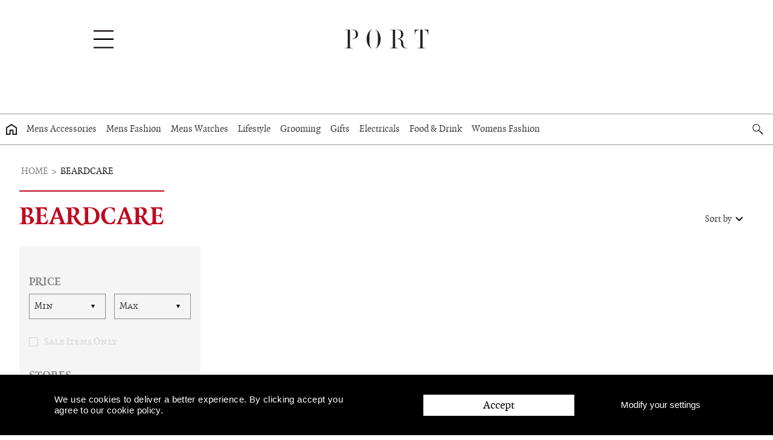

--- FILE ---
content_type: text/html; charset=utf-8
request_url: https://port-magazine.com/shop/products/bebc9be1/Beardcare?term=anchor%20&store=543&store=640&store=1035&store=1034&store=1111&store=621&store=537&store=722&store=589&store=1074&store=677&store=625&store=866
body_size: 37407
content:

    <!DOCTYPE html>
    <html lang="en" >
      <head>
        <meta charSet='utf-8' />
        <meta name='viewport' content='width=device-width, initial-scale=1, shrink-to-fit=no' />
        <meta name='theme-color' content='#000' />
        <meta name='google-site-verification' content="82oJMDjws670NRoQxhc5HINAlEaw83cQkStjxfFvhbM" />
        
        <title data-rh="true">Beardcare | Port</title>
        <meta data-rh="true" name="description" content="Shop Beardcare at Port"/><meta data-rh="true" name="custom-app-data" data-cy-size="large" data-cy-products="true" data-cy-articles="true" data-cy-trends="false"/>
        
        <link rel='alternate' href="/shop" />
        <link rel='icon' href="/shop/static/favicon.ico" />
        <link rel='preconnect' href="https://www.google-analytics.com" />
        <link data-chunk="main" rel="preload" as="script" href="/shop/bundle.js">
<link data-chunk="components-ProductListPage" rel="preload" as="script" href="/shop/0.bundle.js">
<link data-chunk="components-ProductListPage" rel="preload" as="script" href="/shop/5.bundle.js">
<link data-chunk="components-ProductListPage" rel="preload" as="script" href="/shop/1.bundle.js">
<link data-chunk="components-ProductListPage" rel="preload" as="script" href="/shop/3.bundle.js">
<link data-chunk="components-ProductListPage" rel="preload" as="script" href="/shop/14.bundle.js">
        
      </head>
      <body class="html theme--dark ">
        <script>var searchUrl = "/shop/products/6b5dbf902839/search";</script>
        <script async="" defer="defer" src="//platform.instagram.com/en_UK/embeds.js"></script>
        <div class="wrapper">
          <style data-emotion-css="hztj5c">html,body,div,span,applet,object,iframe,h1,h2,h3,h4,h5,h6,p,blockquote,pre,a,abbr,acronym,address,big,cite,code,del,dfn,em,img,ins,kbd,q,s,samp,small,strike,strong,sub,sup,tt,var,b,u,i,center,dl,dt,dd,ol,ul,li,fieldset,form,label,legend,table,caption,tbody,tfoot,thead,tr,th,td,article,aside,canvas,details,embed,figure,figcaption,footer,header,hgroup,menu,nav,output,ruby,section,summary,time,mark,audio,video{margin:0;padding:0;border:0;font-size:100%;vertical-align:baseline;}html{line-height:1;}ol,ul{list-style:none;}table{border-collapse:collapse;border-spacing:0;}caption,th,td{text-align:left;font-weight:normal;vertical-align:middle;}q,blockquote{quotes:none;}q:before,q:after,blockquote:before,blockquote:after{content:'';content:none;}a img{border:none;}article,aside,details,figcaption,figure,footer,header,hgroup,main,menu,nav,section,summary{display:block;}@font-face{font-family:'quadraatsmallcaps';src:url('/shop/static/fonts/quadraat/port_quadraat-smallcaps-webfont.eot');src:url('/shop/static/fonts/quadraat/port_quadraat-smallcaps-webfont.eot?') format('embedded-opentype'),url('/shop/static/fonts/quadraat/port_quadraat-smallcaps-webfont.woff2') format('woff2'),url('/shop/static/fonts/quadraat/port_quadraat-smallcaps-webfont.woff') format('woff'),url('/shop/static/fonts/quadraat/port_quadraat-smallcaps-webfont.ttf') format('truetype'),url('/shop/static/fonts/quadraat/port_quadraat-smallcaps-webfont.svg') format('svg');font-weight:normal;font-style:normal;}@font-face{font-family:'quadraatitalic';src:url('/shop/static/fonts/quadraat/port_quadraat-italicsmallcaps-webfont.eot');src:url('/shop/static/fonts/quadraat/port_quadraat-italicsmallcaps-webfont.eot?') format('embedded-opentype'),url('/shop/static/fonts/quadraat/port_quadraat-italicsmallcaps-webfont.woff2') format('woff2'),url('/shop/static/fonts/quadraat/port_quadraat-italicsmallcaps-webfont.woff') format('woff'),url('/shop/static/fonts/quadraat/port_quadraat-italicsmallcaps-webfont.ttf') format('truetype'),url('/shop/static/fonts/quadraat/port_quadraat-italicsmallcaps-webfont.svg') format('svg');font-weight:normal;font-style:normal;}@font-face{font-family:'quadraatbold';src:url('/shop/static/fonts/quadraat/port_quadraat-boldsmallcaps-webfont.eot');src:url('/shop/static/fonts/quadraat/port_quadraat-boldsmallcaps-webfont.eot?') format('embedded-opentype'),url('/shop/static/fonts/quadraat/port_quadraat-boldsmallcaps-webfont.woff2') format('woff2'),url('/shop/static/fonts/quadraat/port_quadraat-boldsmallcaps-webfont.woff') format('woff'),url('/shop/static/fonts/quadraat/port_quadraat-boldsmallcaps-webfont.ttf') format('truetype'),url('/shop/static/fonts/quadraat/port_quadraat-boldsmallcaps-webfont.svg') format('svg');font-weight:normal;font-style:normal;}@font-face{font-family:'quadraatbold_italic';src:url('/shop/static/fonts/quadraat/port_quadraat-bolditalic-webfont.eot');src:url('/shop/static/fonts/quadraat/port_quadraat-bolditalic-webfont.eot?') format('embedded-opentype'),url('/shop/static/fonts/quadraat/port_quadraat-bolditalic-webfont.woff2') format('woff2'),url('/shop/static/fonts/quadraat/port_quadraat-bolditalic-webfont.woff') format('woff'),url('/shop/static/fonts/quadraat/port_quadraat-bolditalic-webfont.ttf') format('truetype'),url('/shop/static/fonts/quadraat/port_quadraat-bolditalic-webfont.svg') format('svg');font-weight:normal;font-style:normal;}@font-face{font-family:'quadraatbold';src:url('/shop/static/fonts/quadraat/port_quadraat-bold-webfont.eot');src:url('/shop/static/fonts/quadraat/port_quadraat-bold-webfont.eot?') format('embedded-opentype'),url('/shop/static/fonts/quadraat/port_quadraat-bold-webfont.woff2') format('woff2'),url('/shop/static/fonts/quadraat/port_quadraat-bold-webfont.woff') format('woff'),url('/shop/static/fonts/quadraat/port_quadraat-bold-webfont.ttf') format('truetype'),url('/shop/static/fonts/quadraat/port_quadraat-bold-webfont.svg') format('svg');font-weight:normal;font-style:normal;}@font-face{font-family:'quadraatregular';src:url('/shop/static/fonts/quadraat/port_quadraat-webfont.eot');src:url('/shop/static/fonts/quadraat/port_quadraat-webfont.eot?') format('embedded-opentype'),url('/shop/static/fonts/quadraat/port_quadraat-webfont.woff2') format('woff2'),url('/shop/static/fonts/quadraat/port_quadraat-webfont.woff') format('woff'),url('/shop/static/fonts/quadraat/port_quadraat-webfont.ttf') format('truetype'),url('/shop/static/fonts/quadraat/port_quadraat-webfont.svg') format('svg');font-weight:normal;font-style:normal;}html{box-sizing:border-box;font-size:16px;}*,*:before,*:after{box-sizing:inherit;}body{background-color:#fff;}body,button,input,select,textarea{font-family:quadraatregular,Georgia,Times,Times New Roman,serif;-webkit-font-smoothing:antialiased;-moz-osx-font-smoothing:auto;color:#404040;line-height:1.5;}img{display:block;max-width:100%;}h1,h2,h3,h4,h5,h6{font-family:quadraatbold,Georgia,Times,Times New Roman,serif;font-weight:bold;-webkit-font-smoothing:antialiased;-moz-osx-font-smoothing:auto;}p{-webkit-letter-spacing:0.025em;-moz-letter-spacing:0.025em;-ms-letter-spacing:0.025em;letter-spacing:0.025em;margin-bottom:1.5rem;}p:last-child{margin-bottom:0;}a{color:#404040;-webkit-tap-highlight-color:none;-webkit-tap-highlight-color:transparent;}a,button{-webkit-text-decoration:none;text-decoration:none;cursor:pointer;outline:none;border:none;padding:0;margin:0;}button,input,select,textarea{font-size:100%;margin:0;vertical-align:baseline;}button,input[type='button'],input[type='reset'],input[type='submit']{border:0;border-color:#ccc #ccc #bbb;border-radius:3px;background:transparent;color:rgba(0,0,0,0.8);cursor:pointer;-webkit-appearance:button;font-size:12px;font-size:1.2rem;line-height:1;padding:0.6em 1em 0.4em;text-shadow:0 1px 0 rgba(255,255,255,0.8);}input[type="checkbox"],input[type="radio"]{padding:0;}input[type='search']{-webkit-appearance:textfield;box-sizing:content-box;}input[type='search']::-webkit-search-decoration{-webkit-appearance:none;}button::-moz-focus-inner,input::-moz-focus-inner{border:0;padding:0;}input[type='text'],input[type='email'],input[type='url'],input[type='password'],input[type='search'],textarea{color:#666;border:1px solid #ccc;border-radius:3px;}input[type='text']:focus,input[type='email']:focus,input[type='url']:focus,input[type='password']:focus,input[type='search']:focus,textarea:focus{color:#111;}input[type='text'],input[type='email'],input[type='url'],input[type='password'],input[type='search']{padding:3px;}textarea{overflow:auto;padding-left:3px;vertical-align:top;width:100%;}.loader{position:absolute;width:100%;height:100%;top:0;left:0;background-color:rgba(255,255,255,0.8);background-image:url(https://ik.imagekit.io/sqhmihmlh/ff/loading.gif);background-position:center 6rem;background-repeat:no-repeat;background-size:100px;z-index:39;opacity:1;visibility:visible;-webkit-transition:all 0.3s ease-out;transition:all 0.3s ease-out;-webkit-transition-delay:0.3s;transition-delay:0.3s;}.search-trigger-app{display:-webkit-box;display:-webkit-flex;display:-ms-flexbox;display:flex;-webkit-align-items:center;-webkit-box-align:center;-ms-flex-align:center;align-items:center;-webkit-box-pack:center;-webkit-justify-content:center;-ms-flex-pack:center;justify-content:center;max-width:73px;color:#858585;text-transform:uppercase;font-family:quadraatsmallcaps,Georgia,Times,Times New Roman,serif;font-size:0.85rem;padding:0;line-height:1em;border-style:solid;border-width:0 0 1px 0;border-color:#3b3b3b;}.search-trigger-app svg{width:0.7rem;height:0.7rem;margin-right:0.15rem;}.search-trigger-app span{display:inline-block;margin-right:0.15rem;}.search-trigger-app:hover{cursor:pointer;}.no-scroll{height:1px;overflow:hidden;}.app-container{position:relative;margin-top:82px;min-height:100vh;}@media screen and (min-width:1300px){.app-container{margin-top:0;}}.main-container{min-height:100vh;width:95%;margin:0 auto;padding-top:1rem;}@media screen and (min-width:641px){.main-container{padding-top:2rem;max-width:1300px;}.logged-in{margin-top:3rem;width:100%;-webkit-transition:width 200ms ease-out;transition:width 200ms ease-out;}.logged-in.toolbar-open{margin-top:3rem;width:calc(100% - 300px);}.logged-in.toolbar-open.edit-article{width:calc(100% - 300px - 82px);margin-left:82px;}}style{display:none !important;}</style>
          <svg width="0" height="0" class="screen-reader">
  <defs>
    <symbol id="icon-home" viewBox="0 0 15 15">
      <path
        d="M7.5,0,0,4.91V15H6.2V9.36H8.68V15H15V4.91Zm6,13.5H10.18V7.86H4.7v5.63H1.52V5.72l6-3.93,6,3.93Z"
      />
    </symbol>
    <symbol id="icon-arrow_drop_down" viewBox="0 0 60 60">
      <title>arrow_drop_down</title>
      <path
        d="M18.516 19.57l11.484 11.484 11.484-11.484 3.516 3.516-15 15-15-15z"
      ></path>
    </symbol>
    <symbol id="icon-filter-arrow" viewBox="0 0 37 15">
      <g stroke="none" strokeWidth="1" fill="none">
        <polyline
          id="Path-2"
          stroke="#787878"
          strokeWidth="2"
          points="1 1 18.1640625 13.78125 35.8125 1"
        ></polyline>
      </g>
    </symbol>
    <symbol viewBox="0 0 28 28" id="icon-chevron">
      <path
        d="M20.19238816 17.67695526L11 26.86934342l-3.67695526-3.67695526L16.51543289 14l-6.50644604-6.50644605-2.68594211-2.6859421L11 1.13065657 23.86934342 14l-3.67695526 3.67695526z"
        fill="currentColor"
        fill-rule="evenodd"
      ></path>
    </symbol>
    <symbol id="icon-menu" viewBox="0 0 23 23">
      <path
        d="M1.15,19.8770445 L21.85,19.8770445 C22.1674,19.8770445 22.4384167,19.9899882 22.66305,20.2158756 C22.8876833,20.4417631 23,20.7142928 23,21.0334648 C23,21.3526369 22.8876833,21.6251666 22.66305,21.8510541 C22.4384167,22.0769415 22.1674,22.1898852 21.85,22.1898852 L1.15,22.1898852 C0.8326,22.1898852 0.561583333,22.0769415 0.33695,21.8510541 C0.112316667,21.6251666 5.10702591e-16,21.3526369 0,21.0334648 C-2.55351296e-16,20.7142928 0.112316667,20.4417631 0.33695,20.2158756 C0.561583333,19.9899882 0.8326,19.8770445 1.15,19.8770445 Z M1.15,9.93852224 L21.85,9.93852224 C22.1674,9.93852224 22.4384167,10.051466 22.66305,10.2773534 C22.8876833,10.5032409 23,10.7757706 23,11.0949426 C23,11.4141146 22.8876833,11.6866444 22.66305,11.9125318 C22.4384167,12.1384193 22.1674,12.251363 21.85,12.251363 L1.15,12.251363 C0.8326,12.251363 0.561583333,12.1384193 0.33695,11.9125318 C0.112316667,11.6866444 5.10702591e-16,11.4141146 0,11.0949426 C-2.55351296e-16,10.7757706 0.112316667,10.5032409 0.33695,10.2773534 C0.561583333,10.051466 0.8326,9.93852224 1.15,9.93852224 Z M1.15,0 L21.85,0 C22.1674,0 22.4384167,0.112943723 22.66305,0.338831169 C22.8876833,0.564718615 23,0.83724835 23,1.15642037 C23,1.4755924 22.8876833,1.74812213 22.66305,1.97400958 C22.4384167,2.19989702 22.1674,2.31284075 21.85,2.31284075 L1.15,2.31284075 C0.8326,2.31284075 0.561583333,2.19989702 0.33695,1.97400958 C0.112316667,1.74812213 5.10702591e-16,1.4755924 0,1.15642037 C-2.55351296e-16,0.83724835 0.112316667,0.564718615 0.33695,0.338831169 C0.561583333,0.112943723 0.8326,0 1.15,0 Z"
      />
    </symbol>
    <symbol id="icon-close" viewBox="0 0 24 24">
      <path
        className="path1"
        d="M18.984 6.422l-5.578 5.578 5.578 5.578-1.406 1.406-5.578-5.578-5.578 5.578-1.406-1.406 5.578-5.578-5.578-5.578 1.406-1.406 5.578 5.578 5.578-5.578z"
      ></path>
    </symbol>
    <symbol id="icon-cancel" viewBox="0 0 32 32">
      <path
        d="M19.587 16.001l6.096 6.096c0.396 0.396 0.396 1.039 0 1.435l-2.151 2.151c-0.396 0.396-1.038 0.396-1.435 0l-6.097-6.096-6.097 6.096c-0.396 0.396-1.038 0.396-1.434 0l-2.152-2.151c-0.396-0.396-0.396-1.038 0-1.435l6.097-6.096-6.097-6.097c-0.396-0.396-0.396-1.039 0-1.435l2.153-2.151c0.396-0.396 1.038-0.396 1.434 0l6.096 6.097 6.097-6.097c0.396-0.396 1.038-0.396 1.435 0l2.151 2.152c0.396 0.396 0.396 1.038 0 1.435l-6.096 6.096z"
      ></path>
    </symbol>
    <symbol id="icon-facebook" viewBox="0 0 64 64">
      <path
        d="M46.8,34.8l1.5-11.4H37v-7.3c0-3.3,0.9-5.5,5.6-5.5l6,0V0.4C47.6,0.3,44,0,39.8,0c-8.7,0-14.6,5.3-14.6,15v8.4h-9.8v11.4
      h9.8V64H37V34.8H46.8z"
      />
    </symbol>
    <symbol id="icon-search" viewBox="0 0 32 32">
      <path
        d="M31.5,29.6l-7.9-7.9l-0.3,0.3l-3.6-3.6C23.3,14.1,23,7.7,19,3.7c-2-2-4.7-3.2-7.7-3.2S5.7,1.7,3.7,3.7s-3.2,4.7-3.2,7.7
      s1.2,5.6,3.2,7.8c2,2,4.7,3.2,7.7,3.2c2.6,0,5-1,7-2.5l3.6,3.6l-0.3,0.3l7.9,7.8l0.3-0.3l0,0l1.4-1.4l0,0L31.5,29.6z M5,17.8
      c-1.7-1.7-2.7-4-2.7-6.4s1-4.7,2.7-6.4s4-2.7,6.4-2.7s4.7,1,6.4,2.7c3.5,3.5,3.5,9.2,0,12.8l0,0c-1.7,1.7-4,2.6-6.4,2.6
      S6.7,19.5,5,17.8z"
      />
    </symbol>

    <symbol id="icon-triangle-right" viewBox="0 0 12 32">
      <path
        className="path1"
        d="M0.002 4.008l11.992 11.992-11.992 11.992v-23.984z"
      ></path>
    </symbol>
    <symbol id="icon-star-full" viewBox="0 0 16 16">
      <path
        d="M16 6.204l-5.528-0.803-2.472-5.009-2.472 5.009-5.528 0.803 4 3.899-0.944 5.505 4.944-2.599 4.944 2.599-0.944-5.505 4-3.899z"
      ></path>
    </symbol>
    <symbol id="icon-star-empty" viewBox="0 0 16 16">
      <path
        d="M16 6.204l-5.528-0.803-2.472-5.009-2.472 5.009-5.528 0.803 4 3.899-0.944 5.505 4.944-2.599 4.944 2.599-0.944-5.505 4-3.899zM8 11.773l-3.492 1.836 0.667-3.888-2.825-2.753 3.904-0.567 1.746-3.537 1.746 3.537 3.904 0.567-2.825 2.753 0.667 3.888-3.492-1.836z"
      ></path>
    </symbol>
    <symbol id="icon-arrow-left" viewBox="0 0 100 100">
      <path d="M 10,50 L 60,100 L 70,90 L 30,50  L 70,10 L 60,0 Z" />
    </symbol>
    <symbol id="icon-arrow-right" viewBox="0 0 100 100">
      <path
        d="M 10,50 L 60,100 L 70,90 L 30,50  L 70,10 L 60,0 Z"
        transform="translate(100, 100) rotate(180)"
      />
    </symbol>
    <symbol id="icon-edit" viewBox="0 0 24 24">
      <title>edit</title>
      <path
        d="M3,17.25V21h3.75L17.81,9.94l-3.75-3.75L3,17.25z M21.41,6.34l-3.75-3.75l-2.53,2.54l3.75,3.75L21.41,6.34z"
      />
    </symbol>
    <symbol id="icon-add" viewBox="0 0 24 24">
      <title>plus-square</title>
      <path d="M21,3H3v18h18V3z M17,13h-4v4h-2v-4H7v-2h4V7h2v4h4V13z" />
    </symbol>
    <symbol id="icon-save" viewBox="0 0 24 24">
      <title>save</title>
      <path
        d="M17,3H3v18h18V7L17,3z M12,19c-1.66,0-3-1.34-3-3s1.34-3,3-3s3,1.34,3,3S13.66,19,12,19z M15,9H5V5h10V9z"
      />
    </symbol>

    <symbol id="icon-delete" viewBox="0 0 24 24">
      <title>trash</title>
      <g id="Header_x2F_BG" display="none">
        <rect x="-358" y="-270" display="inline" width="520" height="520" />
      </g>
      <g>
        <path fill="none" d="M0,0h24v24H0V0z" />
      </g>
      <g id="Rounded" display="none">
        <path
          display="inline"
          d="M6,19c0,1.1,0.9,2,2,2h8c1.1,0,2-0.9,2-2V9c0-1.1-0.9-2-2-2H8C6.9,7,6,7.9,6,9V19z M9,9h6
      c0.55,0,1,0.45,1,1v8c0,0.55-0.45,1-1,1H9c-0.55,0-1-0.45-1-1v-8C8,9.45,8.45,9,9,9z M15.5,4l-0.71-0.71
      C14.61,3.11,14.35,3,14.09,3H9.91C9.65,3,9.39,3.11,9.21,3.29L8.5,4H6C5.45,4,5,4.45,5,5v0c0,0.55,0.45,1,1,1h12c0.55,0,1-0.45,1-1
      v0c0-0.55-0.45-1-1-1H15.5z"
        />
      </g>
      <g>
        <path
          d="M6,21h12V7H6V21z M8,9h8v10H8V9z M15.5,4l-1-1h-5l-1,1H5v2h14V4H15.5z"
        />
      </g>
      <g id="Outline" display="none">
        <g id="ui_x5F_spec_x5F_header" display="inline"></g>
        <path
          display="inline"
          d="M6,19c0,1.1,0.9,2,2,2h8c1.1,0,2-0.9,2-2V7H6V19z M8,9h8v10H8V9z M15.5,4l-1-1h-5l-1,1H5v2h14V4H15.5z"
        />
      </g>
      <g id="Duotone" display="none">
        <path
          display="inline"
          d="M6,19c0,1.1,0.9,2,2,2h8c1.1,0,2-0.9,2-2V7H6V19z M8,9h8v10H8V9z M15.5,4l-1-1h-5l-1,1H5v2h14V4H15.5z"
        />
      </g>
      <g id="Fill" display="none">
        <g id="ui_x5F_spec_x5F_header_copy" display="inline"></g>
        <path
          display="inline"
          d="M6,19c0,1.1,0.9,2,2,2h8c1.1,0,2-0.9,2-2V7H6V19z M8,9h8v10H8V9z M15.5,4l-1-1h-5l-1,1H5v2h14V4H15.5z"
        />
      </g>
      <g id="nyt_x5F_exporter_x5F_info" display="none"></g>
    </symbol>
    <symbol id="icon-remove" viewBox="0 0 24 24">
      <title>minus-square</title>
      <g>
        <path fill="none" d="M0,0h24v24H0V0z" />
      </g>
      <g>
        <path d="M19,13H5v-2h14V13z" />
      </g>
    </symbol>
    <symbol id="icon-log-out" viewBox="0 0 24 24">
      <title>log-out</title>
      <path
        display="inline"
        d="M10.79,16.29L10.79,16.29c0.39,0.39,1.02,0.39,1.41,0l3.59-3.59c0.39-0.39,0.39-1.02,0-1.41l-3.59-3.59
      c-0.39-0.39-1.02-0.39-1.41,0l0,0c-0.39,0.39-0.39,1.02,0,1.41L12.67,11H4c-0.55,0-1,0.45-1,1v0c0,0.55,0.45,1,1,1h8.67l-1.88,1.88
      C10.4,15.27,10.41,15.91,10.79,16.29z M19,3H5C3.89,3,3,3.9,3,5v3c0,0.55,0.45,1,1,1h0c0.55,0,1-0.45,1-1V6c0-0.55,0.45-1,1-1h12
      c0.55,0,1,0.45,1,1v12c0,0.55-0.45,1-1,1H6c-0.55,0-1-0.45-1-1v-2c0-0.55-0.45-1-1-1h0c-0.55,0-1,0.45-1,1v3c0,1.1,0.9,2,2,2h14
      c1.1,0,2-0.9,2-2V5C21,3.9,20.1,3,19,3z"
      />
      <g>
        <path
          d="M10.09,15.59L11.5,17l5-5l-5-5l-1.41,1.41L12.67,11H3v2h9.67L10.09,15.59z M21,3H3v6h2V5h14v14H5v-4H3v6h18V3z"
        />
      </g>
      <g id="Outline" display="none">
        <g id="ui_x5F_spec_x5F_header" display="inline"></g>
        <path
          display="inline"
          d="M10.09,15.59L11.5,17l5-5l-5-5l-1.41,1.41L12.67,11H3v2h9.67L10.09,15.59z M19,3H5C3.89,3,3,3.9,3,5v4h2
      V5h14v14H5v-4H3v4c0,1.1,0.89,2,2,2h14c1.1,0,2-0.9,2-2V5C21,3.9,20.1,3,19,3z"
        />
      </g>
      <g id="Duotone" display="none">
        <g display="inline">
          <path
            d="M10.09,15.59L11.5,17l5-5l-5-5l-1.41,1.41L12.67,11H3v2h9.67L10.09,15.59z M19,3H5C3.89,3,3,3.9,3,5v4h2V5h14v14H5v-4H3v4
      c0,1.1,0.89,2,2,2h14c1.1,0,2-0.9,2-2V5C21,3.9,20.1,3,19,3z"
          />
        </g>
      </g>
      <g id="Fill" display="none">
        <g id="ui_x5F_spec_x5F_header_copy" display="inline"></g>
        <path
          display="inline"
          d="M10.09,15.59L11.5,17l5-5l-5-5l-1.41,1.41L12.67,11H3v2h9.67L10.09,15.59z M19,3H5C3.89,3,3,3.9,3,5v4h2
      V5h14v14H5v-4H3v4c0,1.1,0.89,2,2,2h14c1.1,0,2-0.9,2-2V5C21,3.9,20.1,3,19,3z"
        />
      </g>
      <g id="nyt_x5F_exporter_x5F_info" display="none"></g>
    </symbol>
    <symbol id="icon-publish" viewBox="0 0 24 24">
      <path d="M5,4v2h14V4H5z M5,14h4v6h6v-6h4l-7-7L5,14z" />
    </symbol>
    <symbol id="icon-draft" viewBox="0 0 24 24">
      <g transform="rotate(180, 12, 12)">
        <path d="M5,4v2h14V4H5z M5,14h4v6h6v-6h4l-7-7L5,14z" />
      </g>
    </symbol>
    <symbol id="icon-upload" viewBox="0 0 24 24">
      <title>upload-cloud</title>
      <path
        d="M23.3 11.1c-1.1-1.9-3.1-3.1-5.3-3.1h-0.5c-1.5-4.4-6.2-6.9-10.7-5.7-2.4 0.6-4.3 2.1-5.6 4.1s-1.6 4.5-1 6.8c0.4 1.4 1 2.6 2 3.7 0.4 0.4 1 0.5 1.4 0.1s0.5-1 0.1-1.4c-0.7-0.8-1.3-1.8-1.5-2.9-0.5-1.8-0.2-3.6 0.8-5.3 0.9-1.6 2.5-2.8 4.3-3.2 3.7-1 7.6 1.3 8.5 5 0.1 0.4 0.5 0.7 1 0.7h1.2c1.5 0 2.8 0.8 3.5 2.1 0.5 0.9 0.6 2 0.3 3s-1 1.9-1.9 2.4c-0.5 0.3-0.7 0.9-0.4 1.4 0.2 0.3 0.5 0.5 0.9 0.5 0.2 0 0.3 0 0.5-0.1 1.4-0.8 2.4-2 2.9-3.6 0.4-1.4 0.2-3.1-0.5-4.5z"
      ></path>
      <path
        d="M12.7 11.3c-0.1-0.1-0.2-0.2-0.3-0.2-0.2-0.1-0.5-0.1-0.8 0-0.1 0.1-0.2 0.1-0.3 0.2l-4 4c-0.4 0.4-0.4 1 0 1.4s1 0.4 1.4 0l2.3-2.3v6.6c0 0.6 0.4 1 1 1s1-0.4 1-1v-6.6l2.3 2.3c0.2 0.2 0.5 0.3 0.7 0.3s0.5-0.1 0.7-0.3c0.4-0.4 0.4-1 0-1.4l-4-4z"
      ></path>
    </symbol>
    <symbol id="icon-file-text" viewBox="0 0 24 24">
      <title>file-text</title>
      <path
        d="M20.9 7.6c-0.1-0.1-0.1-0.2-0.2-0.3l-6-6c-0.1-0.1-0.2-0.2-0.3-0.2-0.1-0.1-0.3-0.1-0.4-0.1h-8c-1.7 0-3 1.3-3 3v16c0 1.7 1.3 3 3 3h12c1.7 0 3-1.3 3-3v-12c0-0.1 0-0.3-0.1-0.4zM15 4.4l2.6 2.6h-2.6v-2.6zM18 21h-12c-0.6 0-1-0.4-1-1v-16c0-0.6 0.4-1 1-1h7v5c0 0.6 0.4 1 1 1h5v11c0 0.6-0.4 1-1 1z"
      ></path>
      <path
        d="M16 12h-8c-0.6 0-1 0.4-1 1s0.4 1 1 1h8c0.6 0 1-0.4 1-1s-0.4-1-1-1z"
      ></path>
      <path
        d="M16 16h-8c-0.6 0-1 0.4-1 1s0.4 1 1 1h8c0.6 0 1-0.4 1-1s-0.4-1-1-1z"
      ></path>
      <path
        d="M8 10h2c0.6 0 1-0.4 1-1s-0.4-1-1-1h-2c-0.6 0-1 0.4-1 1s0.4 1 1 1z"
      ></path>
    </symbol>
    <symbol id="icon-swap" viewBox="0 0 24 24">
      <title>refresh-cw</title>
      <g>
        <path fill="none" d="M0,0h24v24H0V0z" />
      </g>
      <g>
        <path
          d="M17.65,6.35C16.2,4.9,14.21,4,12,4c-4.42,0-7.99,3.58-7.99,8s3.57,8,7.99,8c3.73,0,6.84-2.55,7.73-6h-2.08
      c-0.82,2.33-3.04,4-5.65,4c-3.31,0-6-2.69-6-6s2.69-6,6-6c1.66,0,3.14,0.69,4.22,1.78L13,11h7V4L17.65,6.35z"
        />
      </g>
    </symbol>

    <symbol id="icon-h3" viewBox="0 0 24 24">
      <title>Title</title>
      <rect x="4" y="17" opacity="0.26" width="10" height="2" />
      <rect x="4" y="9" opacity="0.26" width="16" height="2" />
      <rect x="4" y="13" opacity="0.26" width="16" height="2" />
      <rect x="4" y="5" width="16" height="2" />
    </symbol>

    <symbol id="icon-text" viewBox="0 0 24 24">
      <title>Text</title>
      <rect x="4" y="17" width="10" height="2" />
      <rect x="4" y="9" width="16" height="2" />
      <rect x="4" y="13" width="16" height="2" />
      <rect x="4" y="5" opacity="0.26" width="16" height="2" />
    </symbol>

    <symbol id="icon-hero-image" viewBox="0 0 24 24">
      <title>Hero Image</title>
      <path
        d="M21,21V3H3v18H21z M8.5,13.5l2.5,3.01L14.5,12l4.5,6H5L8.5,13.5z"
      />
    </symbol>

    <symbol id="icon-product" viewBox="0 0 24 24">
      <title>Product</title>
      <g>
        <path fill="none" d="M0,0h24v24H0V0z" />
      </g>
      <g>
        <path d="M21,3H3v18h18V3z M17,13h-4v4h-2v-4H7v-2h4V7h2v4h4V13z" />
      </g>
    </symbol>

    <symbol id="icon-product-collection" viewBox="0 0 24 24">
      <title>Product Collection</title>
      <g>
        <path fill="none" d="M0,0h24v24H0V0z" />
      </g>
      <g>
        <path
          d="M4,6H2v16h16v-2H4V6z M22,2H6v16h16V2z M19,11h-4v4h-2v-4H9V9h4V5h2v4h4V11z"
        />
      </g>
    </symbol>

    <symbol id="icon-product-item" viewBox="0 0 24 24">
      <g id="Header_x2F_BG" display="none">
        <rect
          x="-182"
          y="-270"
          display="inline"
          fill="#F1F1F2"
          width="520"
          height="520"
        />
      </g>
      <g>
        <path fill="none" d="M0,0h24v24H0V0z" />
      </g>
      <g id="Rounded" display="none">
        <path
          display="inline"
          d="M4,13h6c0.55,0,1-0.45,1-1V4c0-0.55-0.45-1-1-1H4C3.45,3,3,3.45,3,4v8C3,12.55,3.45,13,4,13z M4,21h6
      c0.55,0,1-0.45,1-1v-4c0-0.55-0.45-1-1-1H4c-0.55,0-1,0.45-1,1v4C3,20.55,3.45,21,4,21z M14,21h6c0.55,0,1-0.45,1-1v-8
      c0-0.55-0.45-1-1-1h-6c-0.55,0-1,0.45-1,1v8C13,20.55,13.45,21,14,21z M13,4v4c0,0.55,0.45,1,1,1h6c0.55,0,1-0.45,1-1V4
      c0-0.55-0.45-1-1-1h-6C13.45,3,13,3.45,13,4z"
        />
      </g>
      <g>
        <path
          d="M3,13h8V3H3V13z M3,21h8v-6H3V21z M13,21h8V11h-8V21z M13,3v6h8V3H13z"
        />
      </g>
      <g id="Outline" display="none">
        <g id="ui_x5F_spec_x5F_header" display="inline"></g>
        <path
          display="inline"
          d="M19,5v2h-4V5H19 M9,5v6H5V5H9 M19,13v6h-4v-6H19 M9,17v2H5v-2H9 M21,3h-8v6h8V3L21,3z M11,3H3v10h8V3
      L11,3z M21,11h-8v10h8V11L21,11z M11,15H3v6h8V15L11,15z"
        />
      </g>
      <g id="Duotone" display="none">
        <g display="inline">
          <g opacity="0.3">
            <rect x="5" y="5" width="4" height="6" />
            <rect x="15" y="13" width="4" height="6" />
            <rect x="5" y="17" width="4" height="2" />
            <rect x="15" y="5" width="4" height="2" />
          </g>
          <g>
            <path d="M3,13h8V3H3V13z M5,5h4v6H5V5z" />
            <path d="M13,21h8V11h-8V21z M15,13h4v6h-4V13z" />
            <path d="M13,3v6h8V3H13z M19,7h-4V5h4V7z" />
            <path d="M3,21h8v-6H3V21z M5,17h4v2H5V17z" />
          </g>
        </g>
      </g>
      <g id="Fill" display="none">
        <g id="ui_x5F_spec_x5F_header_copy" display="inline"></g>
        <path
          display="inline"
          d="M3,13h8V3H3V13z M3,21h8v-6H3V21z M13,21h8V11h-8V21z M13,3v6h8V3H13z"
        />
      </g>
      <g id="nyt_x5F_exporter_x5F_info" display="none"></g>
    </symbol>

    <symbol id="icon-featureimage" viewBox="0 0 24 24">
      <path
        d="M20,2H4v20h16V2z M6,4h5v8l-2.5-1.5L6,12V4z M6,19l3-3.86l2.14,2.58l3-3.86L18,19H6z"
      />
    </symbol>

    <symbol id="icon-preview-enable" viewBox="0 0 24 24">
      <g>
        <path fill="none" d="M0,0h24v24H0V0z" />
      </g>
      <g id="Outline">
        <g>
          <path
            d="M12,6.5c3.79,0,7.17,2.13,8.82,5.5c-1.65,3.37-5.02,5.5-8.82,5.5S4.83,15.37,3.18,12C4.83,8.63,8.21,6.5,12,6.5 M12,4.5
              C7,4.5,2.73,7.61,1,12c1.73,4.39,6,7.5,11,7.5s9.27-3.11,11-7.5C21.27,7.61,17,4.5,12,4.5L12,4.5z"
          />
          <path
            d="M12,9.5c1.38,0,2.5,1.12,2.5,2.5s-1.12,2.5-2.5,2.5S9.5,13.38,9.5,12S10.62,9.5,12,9.5 M12,7.5c-2.48,0-4.5,2.02-4.5,4.5
              s2.02,4.5,4.5,4.5s4.5-2.02,4.5-4.5S14.48,7.5,12,7.5L12,7.5z"
          />
        </g>
      </g>
    </symbol>

    <symbol id="icon-preview-disable" viewBox="0 0 24 24">
      <path d="M0 0h24v24H0z" fill="none" />
      <path
        d="M12 4.5C7 4.5 2.73 7.61 1 12c1.73 4.39 6 7.5 11 7.5s9.27-3.11 11-7.5c-1.73-4.39-6-7.5-11-7.5zM12 17c-2.76 0-5-2.24-5-5s2.24-5 5-5 5 2.24 5 5-2.24 5-5 5zm0-8c-1.66 0-3 1.34-3 3s1.34 3 3 3 3-1.34 3-3-1.34-3-3-3z"
      />
    </symbol>

    <symbol id="icon-publication-request" viewBox="0 0 24 24">
      <g id="Bounding_Boxes">
        <g id="ui_x5F_spec_x5F_header_copy_2"></g>
        <rect fill="none" width="24" height="24" />
      </g>
      <g id="Sharp">
        <g id="ui_x5F_spec_x5F_header_copy_4"></g>
        <path
          d="M21,8V7l-3,2l-3-2v1l3,2L21,8z M24,3H0v18h23.99L24,3z M8,6c1.66,0,3,1.34,3,3s-1.34,3-3,3s-3-1.34-3-3S6.34,6,8,6z M14,18
          H2v-1c0-2,4-3.1,6-3.1s6,1.1,6,3.1V18z M22,12h-8V6h8V12z"
        />
      </g>
    </symbol>

    <symbol id="icon-user" viewBox="0 0 24 24">
      <g id="Sharp">
        <path
          d="M3,21h18V3H3V21z M15,9c0,1.66-1.34,3-3,3s-3-1.34-3-3s1.34-3,3-3S15,7.34,15,9z M6,17c0-2,4-3.1,6-3.1s6,1.1,6,3.1v1H6V17
      z"
        />
      </g>
    </symbol>
    <symbol id="icon-arrow" viewBox="0 0 15 15">
      <polygon
        points="5.39 0.01 4.41 1.14 11.68 7.5 4.41 13.87 5.39 15 13.95 7.5 5.39 0.01"
      />
    </symbol>
    <symbol id="icon-to-top" viewBox="0 0 25 18">
      <g stroke="none" stroke-width="1" fill="none" fill-rule="evenodd">
        <g
          transform="translate(-13.000000, -15.000000)"
          stroke="#FFFFFF"
          stroke-width="3"
        >
          <polyline points="15 32 25.2003416 18 36 32"></polyline>
        </g>
      </g>
    </symbol>
    <symbol id="icon-keyboard_arrow_right" viewBox="0 0 10 15">
      <polyline class="cls-1" points="0.49 14.42 8.4 7.49 0.49 0.56" />
    </symbol>
    <symbol id="icon-favorite" viewBox="0 0 60 60">
      <path
        d="M30 53.32l-3.633-3.281c-12.891-11.719-21.328-19.336-21.328-28.828 0-7.734 5.977-13.711 13.711-13.711 4.336 0 8.555 2.109 11.25 5.273 2.695-3.164 6.914-5.273 11.25-5.273 7.734 0 13.711 5.977 13.711 13.711 0 9.492-8.438 17.227-21.328 28.945z"
      ></path>
    </symbol>
    <symbol id="icon-favorite_border" viewBox="0 0 60 60">
      <path
        d="M30.234 46.406c11.953-10.781 19.805-17.93 19.805-25.195 0-5.039-3.75-8.672-8.789-8.672-3.867 0-7.617 2.461-8.906 5.859h-4.688c-1.289-3.398-5.039-5.859-8.906-5.859-5.039 0-8.789 3.633-8.789 8.672 0 7.266 7.852 14.414 19.805 25.195l0.234 0.234zM41.25 7.5c7.734 0 13.711 5.977 13.711 13.711 0 9.492-8.438 17.109-21.328 28.828l-3.633 3.281-3.633-3.164c-12.891-11.719-21.328-19.453-21.328-28.945 0-7.734 5.977-13.711 13.711-13.711 4.336 0 8.555 2.109 11.25 5.273 2.695-3.164 6.914-5.273 11.25-5.273z"
      ></path>
    </symbol>
    <symbol id="icon-delete" viewBox="0 0 60 60">
      <path
        d="M47.461 9.961v5.039h-34.922v-5.039h8.672l2.578-2.461h12.422l2.578 2.461h8.672zM15 47.461v-30h30v30c0 2.695-2.344 5.039-5.039 5.039h-19.922c-2.695 0-5.039-2.344-5.039-5.039z"
      ></path>
    </symbol>
    <symbol id="icon-keyboard_arrow_right" viewBox="0 0 10 15">
      <polyline class="cls-1" points="0.49 14.42 8.4 7.49 0.49 0.56" />
    </symbol>
  </defs>
</svg>

          <style type="text/css">
.overlay,.overlay .inner{position:fixed;width:100%;height:100%;top:0;left:0}.subscribe-to-port a.button,.subscribe-to-port h5{font-family:quadraatsmallcaps;text-transform:lowercase}.overlay{background:rgba(255,255,255,.8);z-index:1000}@media (min-width:1300px){.overlay .inner{max-width:1300px;left:50%;margin-left:-600px}}.overlay .overlay-close{width:80px;height:80px;position:absolute;left:5%;overflow:hidden;border:none;background:url(https://ik.imagekit.io/sqhmihmlh/pm/cross.png) center center no-repeat;background-size:30px;text-indent:200%;color:transparent;outline:0;z-index:100}@media (min-width:1300px){.overlay .overlay-close{top:51px;left:107px}}.overlay-corner{opacity:0;visibility:hidden;transition:opacity .5s,transform .5s,visibility 0s .5s}.overlay-corner.open{opacity:1;visibility:visible;transition:opacity .5s,transform .5s}@media screen and (max-height:30.5em){.overlay nav{height:70%;font-size:34px}.overlay ul li{min-height:34px}}.overlay .form-wrap{text-align:center;position:relative;top:50%;transform:translateY(-50%)}.overlay .form-wrap input.field{font-size:4em;background:0 0;color:#231F20;width:90%;margin:0 auto;border-width:0 0 2px;border-color:#3b3b3b;text-align:center}.overlay .form-wrap input.field:focus{outline:0}.subscribe-to-port{display:table;width:100%;white-space:nowrap;float:right}.subscribe-to-port h5{font-size:21px;display:block}.subscribe-to-port .cover{display:block;overflow:hidden}header .subscribe-to-port .cover::before{content:" ";display:block;height:19px;width:100%;position:absolute;left:0}.subscribe-to-port .cover img{max-height:124px;width:auto;margin:0 1em 0 0}@media (max-width:600px){.subscribe-to-port .cover img{height:auto;width:70px;float:none}}.subscribe-to-port a.button{color:#fff;font-size:16px;line-height:20px;display:table-cell;width:180px;height:45px;overflow:hidden;vertical-align:middle;text-align:center;background-color:#3b3b3b}header .subscribe-to-port>h5{display:none}header .subscribe-to-port .cover{display:none;position:relative;padding:0;float:left;margin:0 29px 0 0;border-width:1px 0 0 1px;border-style:solid;border-color:#c0091f;width:59px;height:74px;overflow:visible}header .subscribe-to-port .cover img{max-width:59px;min-width:59px}header .subscribe-to-port .text>p{display:none}header .subscribe-to-port .text>label{font-size:16px;display:none;margin:0 0 10px}header .subscribe-to-port .text .button{background-color:transparent;color:#231F20;display:block;margin:0 auto}.dark a,.dark a:visited{color:#fff}footer .subscribe-to-port{width:330px;margin:0 auto;float:initial;display:block;height:170px}footer .subscribe-to-port>h5{text-align:left;line-height:82%;margin-bottom:15px}footer .subscribe-to-port .cover{float:left;margin:0 10px 0 0}@media (max-width:1300px){footer .subscribe-to-port{height:auto}footer .subscribe-to-port>h5{text-align:center}footer .subscribe-to-port .cover{width:100%;float:none;margin:0 auto}}footer .subscribe-to-port .text p{margin-bottom:0;white-space:normal;font-size:16px;line-height:24px;text-align:left}footer .subscribe-to-port .text>label{display:none}footer .subscribe-to-port a.button{position:relative;top:8px}@media (max-width:1300px){footer .subscribe-to-port .text p{text-align:center}footer .subscribe-to-port a.button{position:relative;top:0;display:table;margin:10px auto;height:30px;overflow:hidden;padding:5px 10px}}footer .subscribe-to-port a.button>div,footer .subscribe-to-port a.button>span{display:none}.dark a{text-decoration:none}nav .inner{max-width:1300px;display:block;margin:0 auto}.main-navigation{transition:all .2s ease-out;clear:both;display:block;float:left;width:100%;font-family:quadraatsmallcaps;color:#3b3b3b;visibility:visible;opacity:1;position:absolute;padding-bottom:30px;background-color:rgba(255,255,255,1)}.main-navigation ul{list-style:none;margin:0;padding-left:0}.main-navigation ul ul{box-shadow:0 3px 3px rgba(0,0,0,.2);float:left;position:absolute;top:1.5em;left:-999em;z-index:99999}.main-navigation ul ul ul{left:-999em;top:0}.main-navigation ul ul li:hover>ul{left:100%}.main-navigation ul ul a{width:200px}.main-navigation ul li:hover>ul{left:auto}.main-navigation li{float:left;position:relative}.main-navigation li>a{color:#3b3b3b;display:block;text-decoration:none;padding:3px 0 0;margin:0 17px 0 0}.main-navigation li>a:visited{color:#3b3b3b}.main-navigation .current-menu-item>a,.main-navigation .current_page_ancestor>a,.main-navigation .current_page_item>a,.main-navigation li>a:active,.main-navigation li>a:focus,.main-navigation li>a:hover{padding:2px 0 0;border-width:1px 0 0;border-style:solid;border-color:#c0091f}.main-navigation .trigger-overlay{float:right;padding:0 1em;line-height:1em;margin:.3em 0 0;font-size:inherit;text-transform:none;color:#B7B7B7!important;border-style:solid;border-width:0 0 1px;border-color:#3b3b3b}.main-navigation .trigger-overlay:hover{cursor:pointer}@media (max-width:1300px){.main-navigation .trigger-overlay{float:none;display:block;text-align:center;margin:20px auto}.main-navigation{padding:0 20px;transition:opacity .3s ease;opacity:1}.main-navigation ul{transition:height .3s ease;overflow:hidden}.main-navigation ul li{float:initial;text-align:center;margin:5px 0}.main-navigation ul li a{display:block;font-size:16px;margin:0 auto}.main-navigation ul li a:active,.main-navigation ul li a:focus,.main-navigation ul li a:hover,.main-navigation ul li a:link{font-size:16px}}#masthead-short .site-branding button.menu-toggle.hidden,.main-navigation.toggled,header#masthead .site-branding button.menu-toggle.hidden{opacity:0;visibility:hidden}.main-navigation.toggled{transition:all .3s ease}.site-main .comment-navigation,.site-main .paging-navigation,.site-main .post-navigation{margin:0 0 1.5em;overflow:hidden}.comment-navigation .nav-previous,.paging-navigation .nav-previous,.post-navigation .nav-previous{float:left;width:50%}.comment-navigation .nav-next,.paging-navigation .nav-next,.post-navigation .nav-next{float:right;text-align:right;width:50%}.alignleft{display:inline;float:left;margin-right:1.5em}.alignright{display:inline;float:right;margin-left:1.5em}.aligncenter,.site-main{margin:0 auto}.aligncenter{display:block}.clear:after,.clear:before,.comment-content:after,.comment-content:before,.entry-content:after,.entry-content:before,.site-content:after,.site-content:before,.site-footer:after,.site-footer:before,.site-header:after,.site-header:before{content:"";display:table}.clear:after,.comment-content:after,.entry-content:after,.site-content:after,.site-footer:after,.site-header:after{clear:both}.content-area{width:100%}.sidebar-1 .content-area{margin:0 0 0 -25%}.sidebar-1 .site-main{margin:0 0 0 25%}.widget-area{float:left;overflow:hidden;width:25%}#page.site{background-color:#fff;position:relative;z-index:1}#masthead-short,header#masthead{position:relative;top:0;left:0;width:100%;min-width:100%;z-index:40;box-sizing:border-box}@media (max-width:1300px){#masthead-short,header#masthead{display:none}}#masthead-short .site-branding,header#masthead .site-branding{position:relative;max-width:1300px;text-align:center;padding:54px 0 34px;display:block;margin:0 auto}#masthead-short .site-branding .wrapper,header#masthead .site-branding .wrapper{width:100%;display:table}#masthead-short .site-branding .wrapper .left,#masthead-short .site-branding .wrapper .right,header#masthead .site-branding .wrapper .left,header#masthead .site-branding .wrapper .right{width:25%;vertical-align:middle;display:table-cell}#masthead-short .site-branding .wrapper .central,header#masthead .site-branding .wrapper .central{width:50%;vertical-align:middle;display:table-cell}#masthead-short .site-branding button.menu-toggle,header#masthead .site-branding button.menu-toggle{display:block;position:relative;margin:0 auto;padding:0 2em;min-width:50px;min-height:50px;background-image:url(https://ik.imagekit.io/sqhmihmlh/pm/nav-button.png);background-repeat:no-repeat;background-position:center center;background-size:33px}#masthead-short .site-branding button.menu-toggle:active,#masthead-short .site-branding button.menu-toggle:focus,header#masthead .site-branding button.menu-toggle:active,header#masthead .site-branding button.menu-toggle:focus{border-color:none;box-shadow:none}#masthead-short .site-branding button.menu-toggle.toggled,header#masthead .site-branding button.menu-toggle.toggled{background-image:url(https://ik.imagekit.io/sqhmihmlh/pm/cross.png);background-size:30px}#masthead-short .site-branding button.menu-toggle .subscribe-to-port,header#masthead .site-branding button.menu-toggle .subscribe-to-port{opacity:1}#masthead-short .site-branding .port-logo,header#masthead .site-branding .port-logo{position:relative;margin:0 auto;display:block;width:327px;height:73px}#masthead-short{box-sizing:border-box;margin-bottom:0;background-color:rgba(255,255,255,.93);transition:transform .3s ease}@media (min-width:1300px){#masthead-short,header#masthead{background-color:rgba(255,255,255,.93)}#masthead-short{position:fixed;transform:translateY(-130%)}}@media (max-width:1300px){#masthead-short{display:block;top:0}#masthead-short .main-navigation{height:8000px}}#masthead-short .site-branding{padding:16px}#masthead-short .site-branding .port-logo{width:142px;height:31px}#masthead-short .site-branding .port-logo img{height:30px}#masthead-short .site-branding .subscribe-to-port{opacity:0;display:none}#masthead-short .main-navigation a{display:table}footer.site-footer{clear:both;background-color:#ECECEC;overflow:hidden}footer.site-footer .footer{max-width:1300px;display:block;margin:0 auto;min-height:300px}footer.site-footer .footer .wrapper{width:100%;display:block;padding-top:50px}footer.site-footer .footer .box{vertical-align:top;display:block;padding:0;float:left}@media (min-width:1300px){footer.site-footer .footer .box.one{width:220px;margin-right:20px}footer.site-footer .footer .box.two{width:380px;margin-right:20px}footer.site-footer .footer .box.three{width:220px;margin-right:20px}footer.site-footer .footer .box.four{width:140px}}@media (max-width:1300px){footer.site-footer .footer .box{vertical-align:top;padding:0;width:100%;display:block;min-height:100px;text-align:center;margin:10px auto}}footer.site-footer .footer .menu{text-transform:uppercase;list-style:none;margin:0;padding:0 0 0 106px;font-size:18px;line-height:22px;background-image:url(https://ik.imagekit.io/sqhmihmlh/pm/port-head.png);background-repeat:no-repeat;background-position:center left}footer.site-footer .footer .menu a{display:block;color:#231F20;margin:0 0 .3em;font-family:quadraatsmallcaps;text-transform:lowercase}footer.site-footer .footer .menu a:hover{color:#c0091f}@media (max-width:1300px){footer.site-footer .footer .menu{text-align:left;margin:0 auto;display:block;position:relative;width:233px;background-position:center 90px left}}footer.site-footer .footer .sign-up{margin-left:62px}footer.site-footer .footer .sign-up p{font-size:16px;line-height:22px;margin-bottom:20px;width:300px}@media (max-width:1300px){footer.site-footer .footer .sign-up{margin-left:initial}footer.site-footer .footer .sign-up p{margin:0 auto;display:block;width:80%;padding-top:1em}footer.site-footer .footer .sign-up input[type=email]{display:block;margin:10px auto}}footer.site-footer .footer .sign-up input[type=email]{background-color:#fff;border:none;color:#787878;font-size:16px;height:40px;padding:0 10px;width:270px}footer.site-footer .footer .sign-up input[type=submit]{color:#fff;font-family:quadraatsmallcaps;text-transform:lowercase;font-size:16px;line-height:20px;display:table-cell;width:270px;height:45px;overflow:hidden;vertical-align:middle;text-align:center;border-radius:0;margin:8px 0 0;text-shadow:none;background-color:#3b3b3b}@media (max-width:1300px){footer.site-footer .footer .sign-up{width:100%;display:block;margin:0 auto}}footer.site-footer .footer .follow-us a{display:block;color:#231F20;margin:0 0 .5em;white-space:nowrap}footer.site-footer .footer .follow-us a:hover{color:#c0091f}footer.site-footer .footer .follow-us a i{color:#B7B7B7;min-width:15px;margin-right:15px;text-align:center}@media (max-width:1300px){footer.site-footer .footer .follow-us{top:30px;position:relative}footer.site-footer .footer .follow-us a{font-size:0;display:inline-block}footer.site-footer .footer .follow-us a i{font-size:40px}}.main-navigation li:last-child>a{color:#3b3b3b}.main-navigation li a.menu-shop-link{color:#c0091f;border-width:1px 0 0;border-style:solid;border-color:#c0091f;padding:2px 0 0}.toggle-search-s8{width:75%;display:flex;justify-content:flex-end;margin-right:2rem}.toggle-search-s8 svg{display:block;width:30px;height:30px}@media screen and (min-width:641px){.toggle-search-s8{display:none}}
</style>

<script defer src="https://ajax.googleapis.com/ajax/libs/jquery/1.12.4/jquery.min.js"></script>
<script>

/* Modernizr 2.7.1 (Custom Build) | MIT & BSD
 * Build: http://modernizr.com/download/#-csstransitions-shiv-cssclasses-prefixed-testprop-testallprops-domprefixes-load
 */
;window.Modernizr=function(a,b,c){function x(a){j.cssText=a}function y(a,b){return x(prefixes.join(a+";")+(b||""))}function z(a,b){return typeof a===b}function A(a,b){return!!~(""+a).indexOf(b)}function B(a,b){for(var d in a){var e=a[d];if(!A(e,"-")&&j[e]!==c)return b=="pfx"?e:!0}return!1}function C(a,b,d){for(var e in a){var f=b[a[e]];if(f!==c)return d===!1?a[e]:z(f,"function")?f.bind(d||b):f}return!1}function D(a,b,c){var d=a.charAt(0).toUpperCase()+a.slice(1),e=(a+" "+n.join(d+" ")+d).split(" ");return z(b,"string")||z(b,"undefined")?B(e,b):(e=(a+" "+o.join(d+" ")+d).split(" "),C(e,b,c))}var d="2.7.1",e={},f=!0,g=b.documentElement,h="modernizr",i=b.createElement(h),j=i.style,k,l={}.toString,m="Webkit Moz O ms",n=m.split(" "),o=m.toLowerCase().split(" "),p={},q={},r={},s=[],t=s.slice,u,v={}.hasOwnProperty,w;!z(v,"undefined")&&!z(v.call,"undefined")?w=function(a,b){return v.call(a,b)}:w=function(a,b){return b in a&&z(a.constructor.prototype[b],"undefined")},Function.prototype.bind||(Function.prototype.bind=function(b){var c=this;if(typeof c!="function")throw new TypeError;var d=t.call(arguments,1),e=function(){if(this instanceof e){var a=function(){};a.prototype=c.prototype;var f=new a,g=c.apply(f,d.concat(t.call(arguments)));return Object(g)===g?g:f}return c.apply(b,d.concat(t.call(arguments)))};return e}),p.csstransitions=function(){return D("transition")};for(var E in p)w(p,E)&&(u=E.toLowerCase(),e[u]=p[E](),s.push((e[u]?"":"no-")+u));return e.addTest=function(a,b){if(typeof a=="object")for(var d in a)w(a,d)&&e.addTest(d,a[d]);else{a=a.toLowerCase();if(e[a]!==c)return e;b=typeof b=="function"?b():b,typeof f!="undefined"&&f&&(g.className+=" "+(b?"":"no-")+a),e[a]=b}return e},x(""),i=k=null,function(a,b){function l(a,b){var c=a.createElement("p"),d=a.getElementsByTagName("head")[0]||a.documentElement;return c.innerHTML="x<style>"+b+"</style>",d.insertBefore(c.lastChild,d.firstChild)}function m(){var a=s.elements;return typeof a=="string"?a.split(" "):a}function n(a){var b=j[a[h]];return b||(b={},i++,a[h]=i,j[i]=b),b}function o(a,c,d){c||(c=b);if(k)return c.createElement(a);d||(d=n(c));var g;return d.cache[a]?g=d.cache[a].cloneNode():f.test(a)?g=(d.cache[a]=d.createElem(a)).cloneNode():g=d.createElem(a),g.canHaveChildren&&!e.test(a)&&!g.tagUrn?d.frag.appendChild(g):g}function p(a,c){a||(a=b);if(k)return a.createDocumentFragment();c=c||n(a);var d=c.frag.cloneNode(),e=0,f=m(),g=f.length;for(;e<g;e++)d.createElement(f[e]);return d}function q(a,b){b.cache||(b.cache={},b.createElem=a.createElement,b.createFrag=a.createDocumentFragment,b.frag=b.createFrag()),a.createElement=function(c){return s.shivMethods?o(c,a,b):b.createElem(c)},a.createDocumentFragment=Function("h,f","return function(){var n=f.cloneNode(),c=n.createElement;h.shivMethods&&("+m().join().replace(/[\w\-]+/g,function(a){return b.createElem(a),b.frag.createElement(a),'c("'+a+'")'})+");return n}")(s,b.frag)}function r(a){a||(a=b);var c=n(a);return s.shivCSS&&!g&&!c.hasCSS&&(c.hasCSS=!!l(a,"article,aside,dialog,figcaption,figure,footer,header,hgroup,main,nav,section{display:block}mark{background:#FF0;color:#000}template{display:none}")),k||q(a,c),a}var c="3.7.0",d=a.html5||{},e=/^<|^(?:button|map|select|textarea|object|iframe|option|optgroup)$/i,f=/^(?:a|b|code|div|fieldset|h1|h2|h3|h4|h5|h6|i|label|li|ol|p|q|span|strong|style|table|tbody|td|th|tr|ul)$/i,g,h="_html5shiv",i=0,j={},k;(function(){try{var a=b.createElement("a");a.innerHTML="<xyz></xyz>",g="hidden"in a,k=a.childNodes.length==1||function(){b.createElement("a");var a=b.createDocumentFragment();return typeof a.cloneNode=="undefined"||typeof a.createDocumentFragment=="undefined"||typeof a.createElement=="undefined"}()}catch(c){g=!0,k=!0}})();var s={elements:d.elements||"abbr article aside audio bdi canvas data datalist details dialog figcaption figure footer header hgroup main mark meter nav output progress section summary template time video",version:c,shivCSS:d.shivCSS!==!1,supportsUnknownElements:k,shivMethods:d.shivMethods!==!1,type:"default",shivDocument:r,createElement:o,createDocumentFragment:p};a.html5=s,r(b)}(this,b),e._version=d,e._domPrefixes=o,e._cssomPrefixes=n,e.testProp=function(a){return B([a])},e.testAllProps=D,e.prefixed=function(a,b,c){return b?D(a,b,c):D(a,"pfx")},g.className=g.className.replace(/(^|\s)no-js(\s|$)/,"$1$2")+(f?" js "+s.join(" "):""),e}(this,this.document),function(a,b,c){function d(a){return"[object Function]"==o.call(a)}function e(a){return"string"==typeof a}function f(){}function g(a){return!a||"loaded"==a||"complete"==a||"uninitialized"==a}function h(){var a=p.shift();q=1,a?a.t?m(function(){("c"==a.t?B.injectCss:B.injectJs)(a.s,0,a.a,a.x,a.e,1)},0):(a(),h()):q=0}function i(a,c,d,e,f,i,j){function k(b){if(!o&&g(l.readyState)&&(u.r=o=1,!q&&h(),l.onload=l.onreadystatechange=null,b)){"img"!=a&&m(function(){t.removeChild(l)},50);for(var d in y[c])y[c].hasOwnProperty(d)&&y[c][d].onload()}}var j=j||B.errorTimeout,l=b.createElement(a),o=0,r=0,u={t:d,s:c,e:f,a:i,x:j};1===y[c]&&(r=1,y[c]=[]),"object"==a?l.data=c:(l.src=c,l.type=a),l.width=l.height="0",l.onerror=l.onload=l.onreadystatechange=function(){k.call(this,r)},p.splice(e,0,u),"img"!=a&&(r||2===y[c]?(t.insertBefore(l,s?null:n),m(k,j)):y[c].push(l))}function j(a,b,c,d,f){return q=0,b=b||"j",e(a)?i("c"==b?v:u,a,b,this.i++,c,d,f):(p.splice(this.i++,0,a),1==p.length&&h()),this}function k(){var a=B;return a.loader={load:j,i:0},a}var l=b.documentElement,m=a.setTimeout,n=b.getElementsByTagName("script")[0],o={}.toString,p=[],q=0,r="MozAppearance"in l.style,s=r&&!!b.createRange().compareNode,t=s?l:n.parentNode,l=a.opera&&"[object Opera]"==o.call(a.opera),l=!!b.attachEvent&&!l,u=r?"object":l?"script":"img",v=l?"script":u,w=Array.isArray||function(a){return"[object Array]"==o.call(a)},x=[],y={},z={timeout:function(a,b){return b.length&&(a.timeout=b[0]),a}},A,B;B=function(a){function b(a){var a=a.split("!"),b=x.length,c=a.pop(),d=a.length,c={url:c,origUrl:c,prefixes:a},e,f,g;for(f=0;f<d;f++)g=a[f].split("="),(e=z[g.shift()])&&(c=e(c,g));for(f=0;f<b;f++)c=x[f](c);return c}function g(a,e,f,g,h){var i=b(a),j=i.autoCallback;i.url.split(".").pop().split("?").shift(),i.bypass||(e&&(e=d(e)?e:e[a]||e[g]||e[a.split("/").pop().split("?")[0]]),i.instead?i.instead(a,e,f,g,h):(y[i.url]?i.noexec=!0:y[i.url]=1,f.load(i.url,i.forceCSS||!i.forceJS&&"css"==i.url.split(".").pop().split("?").shift()?"c":c,i.noexec,i.attrs,i.timeout),(d(e)||d(j))&&f.load(function(){k(),e&&e(i.origUrl,h,g),j&&j(i.origUrl,h,g),y[i.url]=2})))}function h(a,b){function c(a,c){if(a){if(e(a))c||(j=function(){var a=[].slice.call(arguments);k.apply(this,a),l()}),g(a,j,b,0,h);else if(Object(a)===a)for(n in m=function(){var b=0,c;for(c in a)a.hasOwnProperty(c)&&b++;return b}(),a)a.hasOwnProperty(n)&&(!c&&!--m&&(d(j)?j=function(){var a=[].slice.call(arguments);k.apply(this,a),l()}:j[n]=function(a){return function(){var b=[].slice.call(arguments);a&&a.apply(this,b),l()}}(k[n])),g(a[n],j,b,n,h))}else!c&&l()}var h=!!a.test,i=a.load||a.both,j=a.callback||f,k=j,l=a.complete||f,m,n;c(h?a.yep:a.nope,!!i),i&&c(i)}var i,j,l=this.yepnope.loader;if(e(a))g(a,0,l,0);else if(w(a))for(i=0;i<a.length;i++)j=a[i],e(j)?g(j,0,l,0):w(j)?B(j):Object(j)===j&&h(j,l);else Object(a)===a&&h(a,l)},B.addPrefix=function(a,b){z[a]=b},B.addFilter=function(a){x.push(a)},B.errorTimeout=1e4,null==b.readyState&&b.addEventListener&&(b.readyState="loading",b.addEventListener("DOMContentLoaded",A=function(){b.removeEventListener("DOMContentLoaded",A,0),b.readyState="complete"},0)),a.yepnope=k(),a.yepnope.executeStack=h,a.yepnope.injectJs=function(a,c,d,e,i,j){var k=b.createElement("script"),l,o,e=e||B.errorTimeout;k.src=a;for(o in d)k.setAttribute(o,d[o]);c=j?h:c||f,k.onreadystatechange=k.onload=function(){!l&&g(k.readyState)&&(l=1,c(),k.onload=k.onreadystatechange=null)},m(function(){l||(l=1,c(1))},e),i?k.onload():n.parentNode.insertBefore(k,n)},a.yepnope.injectCss=function(a,c,d,e,g,i){var e=b.createElement("link"),j,c=i?h:c||f;e.href=a,e.rel="stylesheet",e.type="text/css";for(j in d)e.setAttribute(j,d[j]);g||(n.parentNode.insertBefore(e,n),m(c,0))}}(this,document),Modernizr.load=function(){yepnope.apply(window,[].slice.call(arguments,0))};


document.addEventListener("DOMContentLoaded", function() {
  (function(window){'use strict';function classReg(className){return new RegExp("(^|\\s+)"+className+"(\\s+|$)")}
  var hasClass,addClass,removeClass;if('classList' in document.documentElement){hasClass=function(elem,c){return elem.classList.contains(c)};addClass=function(elem,c){elem.classList.add(c)};removeClass=function(elem,c){elem.classList.remove(c)}}
  else{hasClass=function(elem,c){return classReg(c).test(elem.className)};addClass=function(elem,c){if(!hasClass(elem,c)){elem.className=elem.className+' '+c}};removeClass=function(elem,c){elem.className=elem.className.replace(classReg(c),' ')}}
  function toggleClass(elem,c){var fn=hasClass(elem,c)?removeClass:addClass;fn(elem,c)}
  var classie={hasClass:hasClass,addClass:addClass,removeClass:removeClass,toggleClass:toggleClass,has:hasClass,add:addClass,remove:removeClass,toggle:toggleClass};if(typeof define==='function'&&define.amd){define(classie)}else{window.classie=classie}})(window)
});

</script>




  <header id="masthead" class="site-header" role="banner">

    <div class="site-branding">
      <div class="wrapper">
        <div class="left">
          <button id="menu-toggle" class="menu-toggle" aria-controls="menu" aria-expanded="false"> </button>
        </div>

        <div class="central">
          <a class="port-logo" href="http://www.port-magazine.com/" rel="home">
          <svg xmlns:rdf="http://www.w3.org/1999/02/22-rdf-syntax-ns#" xmlns="http://www.w3.org/2000/svg" xml:space="preserve" version="1.1" xmlns:cc="http://creativecommons.org/ns#" xmlns:dc="http://purl.org/dc/elements/1.1/" viewBox="0 0 327 73" preserveAspectRatio="xMidYMid meet" style="width: 100%;height: 100%;position: absolute;top: 0;left: 0;">
          <switch>
          <g>
          <path fill-rule="nonzero" fill="#231f20" d="M1.375,0.15625c-0.1828,0-0.3421,0.06174-0.46875,0.1875-0.12725,0.12486-0.1875,0.29072-0.1875,0.46875,0,0.1972,0.06025,0.3525,0.1875,0.4687,0.12665,0.1165,0.28595,0.1563,0.46875,0.1563l10.656,0.0313v66.906c-0.127,0.644-0.49,1.189-1.125,1.687-0.273,0.215-0.623,0.452-1.031,0.657-0.4089,0.206-0.902,0.371-1.5,0.531-0.5998,0.161-1.3042,0.308-2.0938,0.406-0.7904,0.099-1.7149,0.125-2.75,0.125h-2.1562c-0.1828,0-0.3421,0.064-0.46875,0.188-0.12725,0.126-0.1875,0.29-0.1875,0.469,0,0.18,0.06025,0.313,0.1875,0.437,0.12665,0.126,0.28595,0.219,0.46875,0.219h30.437c0.182,0,0.342-0.093,0.469-0.219,0.127-0.124,0.188-0.257,0.188-0.437,0-0.179-0.061-0.343-0.188-0.469-0.127-0.124-0.287-0.188-0.469-0.188h-2.156c-1.035,0-1.959-0.026-2.75-0.125-0.791-0.098-1.493-0.245-2.094-0.406-0.599-0.16-1.091-0.325-1.5-0.531-0.408-0.205-0.759-0.442-1.031-0.657-0.636-0.498-0.998-1.043-1.125-1.687v-67.562c0-0.17803-0.068-0.34389-0.187-0.46875-0.119-0.12576-0.269-0.1875-0.469-0.1875h-19.125zm26.969,0c-0.182,0-0.332,0.06174-0.469,0.1875-0.137,0.12486-0.219,0.27709-0.219,0.4375,0,0.17953,0.082,0.32155,0.219,0.43755,0.137,0.1162,0.287,0.1874,0.469,0.1874h4.187c0.6,0.0532,1.308,0.1652,2.125,0.3438,0.817,0.1789,1.669,0.4909,2.532,0.9375,0.862,0.4475,1.709,1.0352,2.562,1.8125,0.854,0.7779,1.618,1.7898,2.281,3.0312,0.663,1.2415,1.207,2.7508,1.625,4.4998,0.417,1.751,0.625,3.825,0.625,6.219v0.031c0,2.374-0.216,4.416-0.625,6.157-0.408,1.74-0.939,3.244-1.594,4.468-0.653,1.223-1.383,2.214-2.218,3s-1.701,1.419-2.563,1.875c-0.863,0.455-1.682,0.75-2.5,0.938-0.817,0.187-1.525,0.32-2.125,0.375h-4.312c-0.182,0-0.342,0.061-0.469,0.187-0.127,0.125-0.187,0.277-0.187,0.438s0.06,0.29,0.187,0.406,0.287,0.187,0.469,0.187h3.781c1.017-0.054,2.217-0.177,3.625-0.374,1.407-0.196,2.878-0.549,4.375-1.032,1.5-0.481,2.988-1.138,4.469-1.968,1.48-0.832,2.806-1.897,3.968-3.219,1.163-1.321,2.116-2.938,2.844-4.813,0.726-1.875,1.063-4.072,1.063-6.625v-0.031c0-2.608-0.358-4.879-1.094-6.781-0.735-1.9016-1.672-3.4897-2.844-4.8128-1.172-1.32-2.52-2.4204-4-3.25-1.48-0.8307-2.961-1.4729-4.469-1.9374-1.507-0.464-2.953-0.78091-4.343-0.9688-1.389-0.187-2.595-0.3079-3.594-0.34375h-3.781zm149.22,0c-0.18,0-0.34,0.06174-0.47,0.1875-0.12,0.12486-0.18,0.29072-0.18,0.46875,0,0.1972,0.06,0.3525,0.18,0.4687,0.13,0.1165,0.29,0.1563,0.47,0.1563v0.0313h10.66v66.906c-0.13,0.644-0.49,1.189-1.13,1.687-0.27,0.215-0.62,0.452-1.03,0.657-0.41,0.206-0.9,0.371-1.5,0.531-0.6,0.161-1.3,0.308-2.09,0.406-0.79,0.099-1.72,0.125-2.75,0.125h-2.16c-0.18,0-0.34,0.064-0.47,0.188-0.12,0.126-0.18,0.29-0.18,0.469,0,0.18,0.06,0.313,0.18,0.437,0.13,0.126,0.29,0.219,0.47,0.219h30.44c0.18,0,0.34-0.093,0.47-0.219,0.13-0.124,0.19-0.257,0.19-0.437,0-0.179-0.06-0.343-0.19-0.469-0.13-0.124-0.29-0.188-0.47-0.188h-2.16c-1.03,0-1.96-0.026-2.75-0.125-0.79-0.098-1.49-0.245-2.09-0.406-0.6-0.16-1.09-0.325-1.5-0.531-0.41-0.205-0.76-0.442-1.03-0.657-0.64-0.498-1.03-1.043-1.16-1.687v-67.562c0-0.17803-0.03-0.34389-0.15-0.46875-0.12-0.12576-0.27-0.1875-0.47-0.1875h-19.13zm26.97,0c-0.18,0-0.36,0.06174-0.5,0.1875-0.14,0.12486-0.19,0.27709-0.19,0.4375,0,0.17953,0.05,0.32155,0.19,0.43755,0.14,0.1162,0.32,0.1874,0.5,0.1874h4.19c0.6,0.0532,1.31,0.1652,2.12,0.3438,0.82,0.1789,1.67,0.4909,2.54,0.9375,0.86,0.4475,1.7,1.0352,2.56,1.8125,0.85,0.7779,1.62,1.7898,2.28,3.0312,0.66,1.2415,1.2,2.7508,1.62,4.4998,0.42,1.751,0.63,3.825,0.63,6.219v0.031c0,2.374-0.22,4.416-0.63,6.157-0.4,1.74-0.94,3.244-1.59,4.468-0.65,1.223-1.38,2.214-2.22,3-0.83,0.786-1.7,1.419-2.56,1.875-0.86,0.455-1.69,0.75-2.5,0.938-0.81,0.187-1.54,0.32-2.16,0.375h-4.28c-0.18,0-0.34,0.061-0.47,0.187-0.12,0.125-0.18,0.277-0.18,0.438s0.06,0.29,0.18,0.406c0.13,0.116,0.29,0.187,0.47,0.187h4.19c0.6,0.053,1.31,0.157,2.12,0.344,0.82,0.188,1.67,0.526,2.54,1,0.86,0.473,1.7,1.117,2.56,1.938,0.85,0.823,1.62,1.893,2.28,3.187,0.66,1.295,1.2,2.838,1.62,4.688,0.42,1.849,0.63,4.044,0.63,6.562v0.094c0,2.073,0.2,3.896,0.62,5.531,0.43,1.633,1,3.108,1.72,4.375,0.72,1.268,1.57,2.374,2.53,3.313,0.97,0.937,1.98,1.714,3.07,2.375s2.23,1.219,3.37,1.656c1.15,0.438,2.25,0.781,3.34,1.031,1.1,0.251,2.16,0.424,3.13,0.532,0.97,0.106,1.82,0.182,2.56,0.218h3.78c0.2,0,0.38-0.064,0.5-0.187,0.12-0.125,0.16-0.259,0.16-0.438,0-0.195-0.04-0.352-0.16-0.469-0.12-0.116-0.3-0.187-0.5-0.187h-4.21c-0.6-0.053-1.29-0.178-2.1-0.375s-1.67-0.527-2.53-1c-0.86-0.474-1.71-1.125-2.56-1.938-0.86-0.812-1.62-1.882-2.28-3.187-0.67-1.303-1.21-2.871-1.63-4.719-0.42-1.849-0.62-4.013-0.62-6.531v-0.094c0-1.947-0.19-3.687-0.57-5.25s-0.9-2.986-1.56-4.219c-0.65-1.231-1.41-2.312-2.28-3.25-0.87-0.937-1.82-1.727-2.81-2.406-1-0.678-2.05-1.254-3.13-1.718-1.08-0.465-2.13-0.839-3.19-1.126v-0.031c-0.21-0.035-0.34-0.16-0.34-0.375,0-0.197,0.11-0.333,0.31-0.406,1.06-0.285,2.11-0.656,3.19-1.094,1.08-0.437,2.15-0.973,3.16-1.625s1.94-1.428,2.81-2.312,1.63-1.902,2.28-3.063c0.66-1.16,1.18-2.465,1.56-3.937,0.38-1.474,0.57-3.117,0.57-4.938v-0.031c0-2.608-0.36-4.879-1.1-6.781-0.73-1.9016-1.7-3.4897-2.87-4.8128-1.17-1.32-2.49-2.4204-3.97-3.25-1.48-0.8307-2.96-1.4729-4.47-1.9374-1.51-0.464-2.95-0.78091-4.34-0.9688-1.39-0.187-2.6-0.3079-3.6-0.34375h-3.78zm69.56,0.03125c-0.19,0-0.38,0.06294-0.5,0.1875-0.11,0.12397-0.15,0.29042-0.15,0.46875v18.562c0,0.179,0.04,0.322,0.15,0.438,0.12,0.116,0.31,0.156,0.5,0.156s0.31-0.04,0.44-0.156,0.22-0.259,0.22-0.438c0-2.142,0.16-4.057,0.5-5.718s0.77-3.103,1.34-4.3442c0.58-1.2403,1.24-2.3123,1.97-3.1876,0.74-0.8758,1.52-1.607,2.32-2.1874,0.79-0.5802,1.58-1.0137,2.4-1.3438,0.82-0.3298,1.58-0.5794,2.28-0.75,0.7-0.1688,1.32-0.2986,1.88-0.3438,0.55-0.0448,0.98-0.0624,1.25-0.0624,0.02,0.0182,0.04,0.0312,0.06,0.0312,0.2,0,0.34-0.0614,0.47-0.1875,0.13-0.1246,0.22-0.2722,0.22-0.46875,0-0.17833-0.09-0.34478-0.22-0.46875-0.13-0.12456-0.27-0.1875-0.47-0.1875h-14.66zm21.88,0c-0.18,0-0.34,0.06294-0.47,0.1875-0.13,0.12397-0.19,0.29042-0.19,0.46875v67.531c-0.13,0.644-0.52,1.219-1.15,1.719-0.28,0.213-0.6,0.419-1,0.625-0.41,0.206-0.94,0.402-1.54,0.562-0.59,0.162-1.3,0.277-2.09,0.375-0.79,0.1-1.68,0.156-2.72,0.156h-2.19c-0.18,0-0.34,0.063-0.46,0.188-0.13,0.125-0.19,0.29-0.19,0.469,0,0.178,0.06,0.31,0.19,0.437,0.12,0.124,0.28,0.188,0.46,0.188h30.47c0.19,0,0.34-0.064,0.47-0.188,0.13-0.127,0.19-0.259,0.19-0.437,0-0.179-0.06-0.344-0.19-0.469s-0.28-0.188-0.47-0.188h-2.18c-1.04,0-1.93-0.056-2.72-0.156-0.79-0.098-1.5-0.213-2.1-0.375-0.59-0.16-1.12-0.356-1.53-0.562s-0.72-0.412-1-0.625c-0.63-0.5-1.03-1.075-1.15-1.719v-67.531c0-0.17833-0.06-0.34478-0.19-0.46875-0.13-0.12456-0.29-0.1875-0.47-0.1875h-7.78zm15,0c-0.2,0-0.34,0.06294-0.47,0.1875-0.13,0.12397-0.22,0.29042-0.22,0.46875,0,0.19655,0.09,0.34415,0.22,0.46875,0.13,0.1261,0.27,0.1875,0.47,0.1875l0.06-0.0312c0.27,0,0.7,0.0176,1.25,0.0624,0.56,0.0452,1.18,0.175,1.88,0.3438,0.7,0.1706,1.46,0.4202,2.28,0.75,0.81,0.3301,1.6,0.7636,2.4,1.3438,0.8,0.5804,1.58,1.3116,2.32,2.1874,0.73,0.8753,1.39,1.9473,1.96,3.1876,0.58,1.2412,1.01,2.6832,1.35,4.3442s0.5,3.576,0.5,5.718c0,0.179,0.09,0.322,0.22,0.438,0.12,0.116,0.25,0.156,0.43,0.156,0.2,0,0.39-0.04,0.5-0.156,0.12-0.116,0.16-0.259,0.16-0.438v-18.562c0-0.17833-0.04-0.34478-0.16-0.46875-0.11-0.12456-0.3-0.1875-0.5-0.1875h-14.65zm-205.78,0.28125c-0.08,0-0.17,0.02606-0.28,0.0625h-0.03c-1.82,0.71455-3.54,1.701-5.161,2.9688-1.626,1.2681-3.132,2.7541-4.531,4.4688-1.399,1.7143-2.656,3.6472-3.782,5.7812-1.127,2.135-2.084,4.427-2.875,6.875-0.79,2.447-1.417,5.027-1.843,7.75-0.427,2.725-0.626,5.544-0.626,8.437,0,4.34,0.462,8.455,1.407,12.376,0.944,3.92,2.257,7.477,3.937,10.656,1.681,3.178,3.662,5.91,5.969,8.187,2.306,2.276,4.825,3.961,7.535,5.031,0,0.02,0.01,0.032,0.03,0.032,0.11,0.035,0.19,0.031,0.25,0.031,0.2,0,0.36-0.054,0.5-0.187,0.13-0.135,0.19-0.304,0.19-0.5,0-0.304-0.15-0.53-0.44-0.657h-0.03c-0.88-0.392-1.67-0.847-2.38-1.375-0.71-0.526-1.32-1.108-1.84-1.75-0.4-0.429-0.72-0.879-0.94-1.344-0.89-1.857-1.558-3.919-2.031-6.187-0.472-2.267-0.845-4.691-1.063-7.281s-0.316-5.322-0.344-8.188c-0.026-2.867-0.062-5.808-0.062-8.844,0-3.035,0.036-5.978,0.062-8.843,0.028-2.867,0.126-5.598,0.344-8.188s0.591-5.036,1.063-7.312c0.473-2.278,1.141-4.3297,2.031-6.1878,0.11-0.2488,0.25-0.5051,0.41-0.7187,0.15-0.2142,0.33-0.4096,0.53-0.625,1.09-1.3212,2.49-2.3743,4.22-3.125,0.14-0.0532,0.25-0.1344,0.34-0.25,0.09-0.1159,0.13-0.231,0.13-0.375,0-0.3035-0.15-0.53139-0.44-0.65625-0.02-0.01792-0.02-0.03125-0.03-0.03125h-0.03c-0.04-0.01733-0.1-0.03125-0.19-0.03125zm16.22,0c-0.1,0-0.17,0.01392-0.22,0.03125-0.02,0-0.02,0.01333-0.03,0.03125-0.29,0.12486-0.44,0.35275-0.44,0.65625,0,0.3047,0.14,0.5004,0.47,0.625,1.74,0.7674,3.16,1.8214,4.22,3.125,0.38,0.4116,0.68,0.861,0.93,1.3437,0.89,1.8581,1.59,3.9098,2.07,6.1878,0.47,2.276,0.81,4.722,1.03,7.312s0.34,5.321,0.37,8.188c0.03,2.865,0.03,5.808,0.03,8.843,0,3.036,0,5.977-0.03,8.844-0.03,2.866-0.15,5.598-0.37,8.188s-0.56,5.014-1.03,7.281c-0.48,2.268-1.18,4.33-2.07,6.187-0.12,0.251-0.25,0.494-0.4,0.719-0.16,0.223-0.33,0.428-0.53,0.625-0.51,0.642-1.13,1.224-1.85,1.75-0.72,0.528-1.52,0.983-2.37,1.375h-0.03c-0.29,0.127-0.44,0.353-0.44,0.657,0,0.196,0.05,0.365,0.19,0.5,0.13,0.133,0.3,0.187,0.5,0.187,0.05,0,0.14,0.004,0.25-0.031l0.03-0.032c2.7-1.07,5.22-2.755,7.53-5.031,2.31-2.277,4.29-5.009,5.97-8.187,1.68-3.179,2.99-6.736,3.93-10.656,0.95-3.921,1.44-8.036,1.44-12.376,0-2.893-0.23-5.712-0.65-8.437-0.43-2.723-1.03-5.303-1.82-7.75-0.79-2.448-1.74-4.74-2.87-6.875-1.13-2.134-2.42-4.0669-3.81-5.7812-1.4-1.7147-2.9-3.2007-4.53-4.4688-1.64-1.2678-3.38-2.2542-5.19-2.9688-0.11-0.03644-0.21-0.0625-0.28-0.0625z"/>
          </g>
          <foreignObject width="327" height="73" x="0" y="0">
          <img alt="Port Magazine" src="[data-uri]" />
          </foreignObject>
          </switch>
          </svg>
          </a>
        </div>

        <div class="right">
          <div class="subscribe-to-port">
            <h5>Get Port delivered</h5>
            <div class="subscribe-inner">
                <div class="cover">
                    <a href="http://port-magazine.myshopify.com/collections/subscriptions"></a>
                </div>
                <div class="text">
                  <p> Subscribe to Port Magazine annually and receive each issue to your door.</p>
                  <label>Subscribe to port</label>
                  <a href="http://port-magazine.myshopify.com/collections/subscriptions" class="button">Get PORT in print</a>
                </div>
            </div>
          </div>
        </div>
      </div>
    </div><!-- .site-branding -->

    <nav id="site-navigation-short" class="main-navigation toggled" role="navigation">
      <div class="inner">
        <div class="menu-primary-navigation-container">
          <ul id="menu-primary-navigation" class="menu">
              <li id="menu-item-59448" class="menu-item menu-item-type-taxonomy menu-item-object-category menu-item-59448">
                <a href="http://www.port-magazine.com/category/art-photography/">art &#038; photography</a>
              </li>
              <li id="menu-item-59450" class="menu-item menu-item-type-taxonomy menu-item-object-category menu-item-59450">
                <a href="http://www.port-magazine.com/category/design/">
                design &#038; architecture</a>
              </li>
              <li id="menu-item-59449" class="menu-item menu-item-type-taxonomy menu-item-object-category menu-item-59449">
                <a href="http://www.port-magazine.com/category/fashion/">
                fashion</a>
              </li>
              <li id="menu-item-59453" class="menu-item menu-item-type-taxonomy menu-item-object-category menu-item-59453">
                <a href="http://www.port-magazine.com/category/film/">
                film</a>
              </li>
              <li id="menu-item-59452" class="menu-item menu-item-type-taxonomy menu-item-object-category menu-item-59452">
                <a href="http://www.port-magazine.com/category/food-drink/">
                food</a>
              </li>
              <li id="menu-item-59451" class="menu-item menu-item-type-taxonomy menu-item-object-category menu-item-59451">
                <a href="http://www.port-magazine.com/category/commentary/">
                commentary &#038; literature</a>
              </li>
              <li id="menu-item-59454" class="menu-item menu-item-type-taxonomy menu-item-object-category menu-item-59454">
                <a href="http://www.port-magazine.com/category/music/">
                music</a>
              </li>
              <li id="menu-item-53" class="menu-item menu-item-type-post_type menu-item-object-page menu-item-53">
                <a class="menu-mag-link" href="http://www.port-magazine.com/magazine-subscriptions/">magazine &#038; subscriptions</a>
              </li>
              <li id="menu-item-59452" class="menu-item menu-item-type-taxonomy menu-item-object-category">
                <a class="menu-shop-link" href="/shop">
                Shop</a>
              </li>
            </ul>
        </div>
        <a href="http://www.port-magazine.com/search" id="trigger-overlay" class="trigger-overlay">Search</a>
      </div>
    </nav><!-- #site-navigation -->

  </header><!-- #masthead -->

  <div id="masthead-short" class="site-header" role="banner">

    <div class="site-branding">
       <div class="wrapper">
          <div class="left">
             <button id="menu-toggle" class="menu-toggle" aria-controls="menu" aria-expanded="false"> </button>
          </div>
          <div class="central">
             <a class="port-logo" href="http://www.port-magazine.com/" rel="home">
                <svg xmlns:rdf="http://www.w3.org/1999/02/22-rdf-syntax-ns#" xmlns="http://www.w3.org/2000/svg" xml:space="preserve" version="1.1" xmlns:cc="http://creativecommons.org/ns#" xmlns:dc="http://purl.org/dc/elements/1.1/" viewBox="0 0 327 73" preserveAspectRatio="xMidYMid meet" style="width: 100%;height: 100%;position: absolute;top: 0;left: 0;">
                   <switch>
                      <g>
                         <path fill-rule="nonzero" fill="#231f20" d="M1.375,0.15625c-0.1828,0-0.3421,0.06174-0.46875,0.1875-0.12725,0.12486-0.1875,0.29072-0.1875,0.46875,0,0.1972,0.06025,0.3525,0.1875,0.4687,0.12665,0.1165,0.28595,0.1563,0.46875,0.1563l10.656,0.0313v66.906c-0.127,0.644-0.49,1.189-1.125,1.687-0.273,0.215-0.623,0.452-1.031,0.657-0.4089,0.206-0.902,0.371-1.5,0.531-0.5998,0.161-1.3042,0.308-2.0938,0.406-0.7904,0.099-1.7149,0.125-2.75,0.125h-2.1562c-0.1828,0-0.3421,0.064-0.46875,0.188-0.12725,0.126-0.1875,0.29-0.1875,0.469,0,0.18,0.06025,0.313,0.1875,0.437,0.12665,0.126,0.28595,0.219,0.46875,0.219h30.437c0.182,0,0.342-0.093,0.469-0.219,0.127-0.124,0.188-0.257,0.188-0.437,0-0.179-0.061-0.343-0.188-0.469-0.127-0.124-0.287-0.188-0.469-0.188h-2.156c-1.035,0-1.959-0.026-2.75-0.125-0.791-0.098-1.493-0.245-2.094-0.406-0.599-0.16-1.091-0.325-1.5-0.531-0.408-0.205-0.759-0.442-1.031-0.657-0.636-0.498-0.998-1.043-1.125-1.687v-67.562c0-0.17803-0.068-0.34389-0.187-0.46875-0.119-0.12576-0.269-0.1875-0.469-0.1875h-19.125zm26.969,0c-0.182,0-0.332,0.06174-0.469,0.1875-0.137,0.12486-0.219,0.27709-0.219,0.4375,0,0.17953,0.082,0.32155,0.219,0.43755,0.137,0.1162,0.287,0.1874,0.469,0.1874h4.187c0.6,0.0532,1.308,0.1652,2.125,0.3438,0.817,0.1789,1.669,0.4909,2.532,0.9375,0.862,0.4475,1.709,1.0352,2.562,1.8125,0.854,0.7779,1.618,1.7898,2.281,3.0312,0.663,1.2415,1.207,2.7508,1.625,4.4998,0.417,1.751,0.625,3.825,0.625,6.219v0.031c0,2.374-0.216,4.416-0.625,6.157-0.408,1.74-0.939,3.244-1.594,4.468-0.653,1.223-1.383,2.214-2.218,3s-1.701,1.419-2.563,1.875c-0.863,0.455-1.682,0.75-2.5,0.938-0.817,0.187-1.525,0.32-2.125,0.375h-4.312c-0.182,0-0.342,0.061-0.469,0.187-0.127,0.125-0.187,0.277-0.187,0.438s0.06,0.29,0.187,0.406,0.287,0.187,0.469,0.187h3.781c1.017-0.054,2.217-0.177,3.625-0.374,1.407-0.196,2.878-0.549,4.375-1.032,1.5-0.481,2.988-1.138,4.469-1.968,1.48-0.832,2.806-1.897,3.968-3.219,1.163-1.321,2.116-2.938,2.844-4.813,0.726-1.875,1.063-4.072,1.063-6.625v-0.031c0-2.608-0.358-4.879-1.094-6.781-0.735-1.9016-1.672-3.4897-2.844-4.8128-1.172-1.32-2.52-2.4204-4-3.25-1.48-0.8307-2.961-1.4729-4.469-1.9374-1.507-0.464-2.953-0.78091-4.343-0.9688-1.389-0.187-2.595-0.3079-3.594-0.34375h-3.781zm149.22,0c-0.18,0-0.34,0.06174-0.47,0.1875-0.12,0.12486-0.18,0.29072-0.18,0.46875,0,0.1972,0.06,0.3525,0.18,0.4687,0.13,0.1165,0.29,0.1563,0.47,0.1563v0.0313h10.66v66.906c-0.13,0.644-0.49,1.189-1.13,1.687-0.27,0.215-0.62,0.452-1.03,0.657-0.41,0.206-0.9,0.371-1.5,0.531-0.6,0.161-1.3,0.308-2.09,0.406-0.79,0.099-1.72,0.125-2.75,0.125h-2.16c-0.18,0-0.34,0.064-0.47,0.188-0.12,0.126-0.18,0.29-0.18,0.469,0,0.18,0.06,0.313,0.18,0.437,0.13,0.126,0.29,0.219,0.47,0.219h30.44c0.18,0,0.34-0.093,0.47-0.219,0.13-0.124,0.19-0.257,0.19-0.437,0-0.179-0.06-0.343-0.19-0.469-0.13-0.124-0.29-0.188-0.47-0.188h-2.16c-1.03,0-1.96-0.026-2.75-0.125-0.79-0.098-1.49-0.245-2.09-0.406-0.6-0.16-1.09-0.325-1.5-0.531-0.41-0.205-0.76-0.442-1.03-0.657-0.64-0.498-1.03-1.043-1.16-1.687v-67.562c0-0.17803-0.03-0.34389-0.15-0.46875-0.12-0.12576-0.27-0.1875-0.47-0.1875h-19.13zm26.97,0c-0.18,0-0.36,0.06174-0.5,0.1875-0.14,0.12486-0.19,0.27709-0.19,0.4375,0,0.17953,0.05,0.32155,0.19,0.43755,0.14,0.1162,0.32,0.1874,0.5,0.1874h4.19c0.6,0.0532,1.31,0.1652,2.12,0.3438,0.82,0.1789,1.67,0.4909,2.54,0.9375,0.86,0.4475,1.7,1.0352,2.56,1.8125,0.85,0.7779,1.62,1.7898,2.28,3.0312,0.66,1.2415,1.2,2.7508,1.62,4.4998,0.42,1.751,0.63,3.825,0.63,6.219v0.031c0,2.374-0.22,4.416-0.63,6.157-0.4,1.74-0.94,3.244-1.59,4.468-0.65,1.223-1.38,2.214-2.22,3-0.83,0.786-1.7,1.419-2.56,1.875-0.86,0.455-1.69,0.75-2.5,0.938-0.81,0.187-1.54,0.32-2.16,0.375h-4.28c-0.18,0-0.34,0.061-0.47,0.187-0.12,0.125-0.18,0.277-0.18,0.438s0.06,0.29,0.18,0.406c0.13,0.116,0.29,0.187,0.47,0.187h4.19c0.6,0.053,1.31,0.157,2.12,0.344,0.82,0.188,1.67,0.526,2.54,1,0.86,0.473,1.7,1.117,2.56,1.938,0.85,0.823,1.62,1.893,2.28,3.187,0.66,1.295,1.2,2.838,1.62,4.688,0.42,1.849,0.63,4.044,0.63,6.562v0.094c0,2.073,0.2,3.896,0.62,5.531,0.43,1.633,1,3.108,1.72,4.375,0.72,1.268,1.57,2.374,2.53,3.313,0.97,0.937,1.98,1.714,3.07,2.375s2.23,1.219,3.37,1.656c1.15,0.438,2.25,0.781,3.34,1.031,1.1,0.251,2.16,0.424,3.13,0.532,0.97,0.106,1.82,0.182,2.56,0.218h3.78c0.2,0,0.38-0.064,0.5-0.187,0.12-0.125,0.16-0.259,0.16-0.438,0-0.195-0.04-0.352-0.16-0.469-0.12-0.116-0.3-0.187-0.5-0.187h-4.21c-0.6-0.053-1.29-0.178-2.1-0.375s-1.67-0.527-2.53-1c-0.86-0.474-1.71-1.125-2.56-1.938-0.86-0.812-1.62-1.882-2.28-3.187-0.67-1.303-1.21-2.871-1.63-4.719-0.42-1.849-0.62-4.013-0.62-6.531v-0.094c0-1.947-0.19-3.687-0.57-5.25s-0.9-2.986-1.56-4.219c-0.65-1.231-1.41-2.312-2.28-3.25-0.87-0.937-1.82-1.727-2.81-2.406-1-0.678-2.05-1.254-3.13-1.718-1.08-0.465-2.13-0.839-3.19-1.126v-0.031c-0.21-0.035-0.34-0.16-0.34-0.375,0-0.197,0.11-0.333,0.31-0.406,1.06-0.285,2.11-0.656,3.19-1.094,1.08-0.437,2.15-0.973,3.16-1.625s1.94-1.428,2.81-2.312,1.63-1.902,2.28-3.063c0.66-1.16,1.18-2.465,1.56-3.937,0.38-1.474,0.57-3.117,0.57-4.938v-0.031c0-2.608-0.36-4.879-1.1-6.781-0.73-1.9016-1.7-3.4897-2.87-4.8128-1.17-1.32-2.49-2.4204-3.97-3.25-1.48-0.8307-2.96-1.4729-4.47-1.9374-1.51-0.464-2.95-0.78091-4.34-0.9688-1.39-0.187-2.6-0.3079-3.6-0.34375h-3.78zm69.56,0.03125c-0.19,0-0.38,0.06294-0.5,0.1875-0.11,0.12397-0.15,0.29042-0.15,0.46875v18.562c0,0.179,0.04,0.322,0.15,0.438,0.12,0.116,0.31,0.156,0.5,0.156s0.31-0.04,0.44-0.156,0.22-0.259,0.22-0.438c0-2.142,0.16-4.057,0.5-5.718s0.77-3.103,1.34-4.3442c0.58-1.2403,1.24-2.3123,1.97-3.1876,0.74-0.8758,1.52-1.607,2.32-2.1874,0.79-0.5802,1.58-1.0137,2.4-1.3438,0.82-0.3298,1.58-0.5794,2.28-0.75,0.7-0.1688,1.32-0.2986,1.88-0.3438,0.55-0.0448,0.98-0.0624,1.25-0.0624,0.02,0.0182,0.04,0.0312,0.06,0.0312,0.2,0,0.34-0.0614,0.47-0.1875,0.13-0.1246,0.22-0.2722,0.22-0.46875,0-0.17833-0.09-0.34478-0.22-0.46875-0.13-0.12456-0.27-0.1875-0.47-0.1875h-14.66zm21.88,0c-0.18,0-0.34,0.06294-0.47,0.1875-0.13,0.12397-0.19,0.29042-0.19,0.46875v67.531c-0.13,0.644-0.52,1.219-1.15,1.719-0.28,0.213-0.6,0.419-1,0.625-0.41,0.206-0.94,0.402-1.54,0.562-0.59,0.162-1.3,0.277-2.09,0.375-0.79,0.1-1.68,0.156-2.72,0.156h-2.19c-0.18,0-0.34,0.063-0.46,0.188-0.13,0.125-0.19,0.29-0.19,0.469,0,0.178,0.06,0.31,0.19,0.437,0.12,0.124,0.28,0.188,0.46,0.188h30.47c0.19,0,0.34-0.064,0.47-0.188,0.13-0.127,0.19-0.259,0.19-0.437,0-0.179-0.06-0.344-0.19-0.469s-0.28-0.188-0.47-0.188h-2.18c-1.04,0-1.93-0.056-2.72-0.156-0.79-0.098-1.5-0.213-2.1-0.375-0.59-0.16-1.12-0.356-1.53-0.562s-0.72-0.412-1-0.625c-0.63-0.5-1.03-1.075-1.15-1.719v-67.531c0-0.17833-0.06-0.34478-0.19-0.46875-0.13-0.12456-0.29-0.1875-0.47-0.1875h-7.78zm15,0c-0.2,0-0.34,0.06294-0.47,0.1875-0.13,0.12397-0.22,0.29042-0.22,0.46875,0,0.19655,0.09,0.34415,0.22,0.46875,0.13,0.1261,0.27,0.1875,0.47,0.1875l0.06-0.0312c0.27,0,0.7,0.0176,1.25,0.0624,0.56,0.0452,1.18,0.175,1.88,0.3438,0.7,0.1706,1.46,0.4202,2.28,0.75,0.81,0.3301,1.6,0.7636,2.4,1.3438,0.8,0.5804,1.58,1.3116,2.32,2.1874,0.73,0.8753,1.39,1.9473,1.96,3.1876,0.58,1.2412,1.01,2.6832,1.35,4.3442s0.5,3.576,0.5,5.718c0,0.179,0.09,0.322,0.22,0.438,0.12,0.116,0.25,0.156,0.43,0.156,0.2,0,0.39-0.04,0.5-0.156,0.12-0.116,0.16-0.259,0.16-0.438v-18.562c0-0.17833-0.04-0.34478-0.16-0.46875-0.11-0.12456-0.3-0.1875-0.5-0.1875h-14.65zm-205.78,0.28125c-0.08,0-0.17,0.02606-0.28,0.0625h-0.03c-1.82,0.71455-3.54,1.701-5.161,2.9688-1.626,1.2681-3.132,2.7541-4.531,4.4688-1.399,1.7143-2.656,3.6472-3.782,5.7812-1.127,2.135-2.084,4.427-2.875,6.875-0.79,2.447-1.417,5.027-1.843,7.75-0.427,2.725-0.626,5.544-0.626,8.437,0,4.34,0.462,8.455,1.407,12.376,0.944,3.92,2.257,7.477,3.937,10.656,1.681,3.178,3.662,5.91,5.969,8.187,2.306,2.276,4.825,3.961,7.535,5.031,0,0.02,0.01,0.032,0.03,0.032,0.11,0.035,0.19,0.031,0.25,0.031,0.2,0,0.36-0.054,0.5-0.187,0.13-0.135,0.19-0.304,0.19-0.5,0-0.304-0.15-0.53-0.44-0.657h-0.03c-0.88-0.392-1.67-0.847-2.38-1.375-0.71-0.526-1.32-1.108-1.84-1.75-0.4-0.429-0.72-0.879-0.94-1.344-0.89-1.857-1.558-3.919-2.031-6.187-0.472-2.267-0.845-4.691-1.063-7.281s-0.316-5.322-0.344-8.188c-0.026-2.867-0.062-5.808-0.062-8.844,0-3.035,0.036-5.978,0.062-8.843,0.028-2.867,0.126-5.598,0.344-8.188s0.591-5.036,1.063-7.312c0.473-2.278,1.141-4.3297,2.031-6.1878,0.11-0.2488,0.25-0.5051,0.41-0.7187,0.15-0.2142,0.33-0.4096,0.53-0.625,1.09-1.3212,2.49-2.3743,4.22-3.125,0.14-0.0532,0.25-0.1344,0.34-0.25,0.09-0.1159,0.13-0.231,0.13-0.375,0-0.3035-0.15-0.53139-0.44-0.65625-0.02-0.01792-0.02-0.03125-0.03-0.03125h-0.03c-0.04-0.01733-0.1-0.03125-0.19-0.03125zm16.22,0c-0.1,0-0.17,0.01392-0.22,0.03125-0.02,0-0.02,0.01333-0.03,0.03125-0.29,0.12486-0.44,0.35275-0.44,0.65625,0,0.3047,0.14,0.5004,0.47,0.625,1.74,0.7674,3.16,1.8214,4.22,3.125,0.38,0.4116,0.68,0.861,0.93,1.3437,0.89,1.8581,1.59,3.9098,2.07,6.1878,0.47,2.276,0.81,4.722,1.03,7.312s0.34,5.321,0.37,8.188c0.03,2.865,0.03,5.808,0.03,8.843,0,3.036,0,5.977-0.03,8.844-0.03,2.866-0.15,5.598-0.37,8.188s-0.56,5.014-1.03,7.281c-0.48,2.268-1.18,4.33-2.07,6.187-0.12,0.251-0.25,0.494-0.4,0.719-0.16,0.223-0.33,0.428-0.53,0.625-0.51,0.642-1.13,1.224-1.85,1.75-0.72,0.528-1.52,0.983-2.37,1.375h-0.03c-0.29,0.127-0.44,0.353-0.44,0.657,0,0.196,0.05,0.365,0.19,0.5,0.13,0.133,0.3,0.187,0.5,0.187,0.05,0,0.14,0.004,0.25-0.031l0.03-0.032c2.7-1.07,5.22-2.755,7.53-5.031,2.31-2.277,4.29-5.009,5.97-8.187,1.68-3.179,2.99-6.736,3.93-10.656,0.95-3.921,1.44-8.036,1.44-12.376,0-2.893-0.23-5.712-0.65-8.437-0.43-2.723-1.03-5.303-1.82-7.75-0.79-2.448-1.74-4.74-2.87-6.875-1.13-2.134-2.42-4.0669-3.81-5.7812-1.4-1.7147-2.9-3.2007-4.53-4.4688-1.64-1.2678-3.38-2.2542-5.19-2.9688-0.11-0.03644-0.21-0.0625-0.28-0.0625z"/>
                      </g>
                      <foreignObject width="327" height="73" x="0" y="0">
                         <img alt="Port Magazine" src="[data-uri]" />
                      </foreignObject>
                   </switch>
                </svg>
             </a>
          </div>
          <div class="right">
            <div id="search-icon-custom__OLD" class="toggle-search-s8">
              <!-- <svg xmlns="http://www.w3.org/2000/svg" width="24" height="24" viewBox="0 0 24 24"><path fill="none" d="M0 0h24v24H0V0z"/><path d="M15.5 14h-.79l-.28-.27c1.2-1.4 1.82-3.31 1.48-5.34-.47-2.78-2.79-5-5.59-5.34-4.23-.52-7.79 3.04-7.27 7.27.34 2.8 2.56 5.12 5.34 5.59 2.03.34 3.94-.28 5.34-1.48l.27.28v.79l4.25 4.25c.41.41 1.08.41 1.49 0 .41-.41.41-1.08 0-1.49L15.5 14zm-6 0C7.01 14 5 11.99 5 9.5S7.01 5 9.5 5 14 7.01 14 9.5 11.99 14 9.5 14z"/></svg> -->
            </div>
             <div class="subscribe-to-port">
                <h5>Get Port delivered</h5>
                <div class="subscribe-inner">
                   <div class="cover">
                      <a href="http://port-magazine.myshopify.com/collections/subscriptions"></a>
                   </div>
                   <div class="text">
                      <p>Subscribe t o Port Magazine annually and receive each issue to your door.</p>
                      <label>Subscribe to port</label>
                      <a href="http://port-magazine.myshopify.com/collections/subscriptions" class="button">Get PORT in print</a>
                   </div>
                </div>
             </div>
          </div>
       </div>
    </div><!-- .site-branding -->

    <nav id="site-navigation" class="main-navigation toggled" role="navigation">
      <div class="inner">
        <div class="menu-primary-navigation-container">
          <ul id="menu-primary-navigation-1" class="menu">
            <li class="menu-item menu-item-type-taxonomy menu-item-object-category menu-item-59448"><a href="http://www.port-magazine.com/category/art-photography/">art &#038; photography</a></li>
            <li class="menu-item menu-item-type-taxonomy menu-item-object-category menu-item-59450"><a href="http://www.port-magazine.com/category/design/">design &#038; architecture</a></li>
            <li class="menu-item menu-item-type-taxonomy menu-item-object-category menu-item-59449"><a href="http://www.port-magazine.com/category/fashion/">fashion</a></li>
            <li class="menu-item menu-item-type-taxonomy menu-item-object-category menu-item-59453"><a href="http://www.port-magazine.com/category/film/">film</a></li>
            <li class="menu-item menu-item-type-taxonomy menu-item-object-category menu-item-59452"><a href="http://www.port-magazine.com/category/food-drink/">food</a></li>
            <li class="menu-item menu-item-type-taxonomy menu-item-object-category menu-item-59451"><a href="http://www.port-magazine.com/category/commentary/">commentary &#038; literature</a></li>
            <li class="menu-item menu-item-type-taxonomy menu-item-object-category menu-item-59454"><a href="http://www.port-magazine.com/category/music/">music</a></li>
            <li class="menu-item menu-item-type-post_type menu-item-object-page menu-item-53"><a class="menu-mag-link" href="http://www.port-magazine.com/magazine-subscriptions/">magazine &#038; subscriptions</a></li>
            <li class="menu-item menu-item-type-taxonomy menu-item-object-category"><a class="menu-shop-link" href="/shop">Shop</a></li>
          </ul>
        </div>
        <a href="http://www.port-magazine.com/search" id="trigger-overlay-short" class="trigger-overlay">Search</a>
      </div>
    </nav><!-- #site-navigation -->


  </div><!-- #masthead-short -->

          <div id="root"><style data-emotion-css="1j5d8ns">.css-1j5d8ns .site-wide{background-color:#fff;border-bottom:1px solid #979797;border-top:1px solid #979797;}</style><div class="css-1j5d8ns e1skau510 app-container"><div class="site-wide"><style data-emotion-css="9vimu4">.css-9vimu4{position:relative;height:50px;overflow:hidden;max-width:1300px;margin:0 auto;}@media screen and (max-width:1300px){.css-9vimu4{padding-left:10px;}}@media screen and (min-width:641px){.css-9vimu4{display:-webkit-box;display:-webkit-flex;display:-ms-flexbox;display:flex;-webkit-align-items:center;-webkit-box-align:center;-ms-flex-align:center;align-items:center;}}.css-9vimu4 .track{-webkit-transition:-webkit-transform 0.3s ease-out;-webkit-transition:transform 0.3s ease-out;transition:transform 0.3s ease-out;-webkit-transform:translateX(0);-ms-transform:translateX(0);transform:translateX(0);}@media screen and (max-width:640px){.css-9vimu4 .track{height:65px;white-space:nowrap;overflow-y:hidden;overflow-x:scroll;-webkit-overflow-scrolling:touch;margin-left:45px;margin-right:50px;}.css-9vimu4 .track > .item{display:-webkit-inline-box;display:-webkit-inline-flex;display:-ms-inline-flexbox;display:inline-flex;line-height:1em;-webkit-align-items:center;-webkit-box-align:center;-ms-flex-align:center;align-items:center;height:50px;margin-right:16px;border-bottom:5px solid transparent;margin-top:2px;font-family:quadraatregular,Georgia,Times,Times New Roman,serif;}.css-9vimu4 .track > .item.extra-links{font-weight:bold;}.css-9vimu4 .track > .item.active{border-bottom:5px solid rgba(98,79,135,0.41);}.css-9vimu4 .track > .item.current{border-bottom:5px solid #625087;}}@media screen and (min-width:641px){.css-9vimu4 .track{white-space:nowrap;position:absolute;height:50px;display:-webkit-box;display:-webkit-flex;display:-ms-flexbox;display:flex;-webkit-align-items:center;-webkit-box-align:center;-ms-flex-align:center;align-items:center;}.css-9vimu4 .track > .item{display:-webkit-inline-box;display:-webkit-inline-flex;display:-ms-inline-flexbox;display:inline-flex;border-bottom:5px solid transparent;padding-top:5px;-webkit-align-items:center;-webkit-box-align:center;-ms-flex-align:center;align-items:center;height:50px;margin-right:16px;font-family:quadraatregular,Georgia,Times,Times New Roman,serif;-webkit-transition:color 0.2s ease;transition:color 0.2s ease;}.css-9vimu4 .track > .item.active{border-bottom:5px solid rgba(98,79,135,0.41);}.css-9vimu4 .track > .item.current{border-bottom:5px solid black;}.css-9vimu4 .track > .item.extra-links{font-weight:bold;}.css-9vimu4 .track > .item.extra-links:hover{border-bottom:5px solid rgba(98,79,135,0.41);}}@media screen and (max-width:1300px){.css-9vimu4 .track{left:10px;}}.css-9vimu4 span.item:hover{cursor:default;}.css-9vimu4 .scroll-menu{height:50px;width:50px;background-color:white;box-shadow:0 0 32px 32px white;display:-webkit-box;display:-webkit-flex;display:-ms-flexbox;display:flex;-webkit-box-pack:center;-webkit-justify-content:center;-ms-flex-pack:center;justify-content:center;-webkit-align-items:center;-webkit-box-align:center;-ms-flex-align:center;align-items:center;position:absolute;top:0;}.css-9vimu4 .scroll-menu.scroll-right{right:50px;}.css-9vimu4 .scroll-menu.scroll-left{left:0px;-webkit-transform:rotate(180deg);-ms-transform:rotate(180deg);transform:rotate(180deg);}.css-9vimu4 .scroll-menu.active{display:none;}.css-9vimu4 .item-home{height:50px;padding-top:5px;padding-bottom:5px;display:-webkit-inline-box;display:-webkit-inline-flex;display:-ms-inline-flexbox;display:inline-flex;margin-right:16px;-webkit-align-items:center;-webkit-box-align:center;-ms-flex-align:center;align-items:center;-webkit-box-pack:center;-webkit-justify-content:center;-ms-flex-pack:center;justify-content:center;}@media screen and (max-width:640px){.css-9vimu4 .item-home{width:50px;height:50px;position:absolute;left:0;top:-1px;z-index:2;background-color:#fff;}}.css-9vimu4 .search-form{display:-webkit-box;display:-webkit-flex;display:-ms-flexbox;display:flex;background-color:#fafafa;}.css-9vimu4 .search-form.use-toggle{width:100%;position:absolute;left:0;top:0;}.css-9vimu4 .search-form.use-toggle .search-input{border:none;width:calc(100% - 3rem);height:50px;position:relative;z-index:3;}.css-9vimu4 .search-input{-webkit-appearance:none;-moz-appearance:none;appearance:none;padding:6px 12px;border:1px solid #ccc;border-radius:0;font-size:16px;color:#404040;-webkit-transition:border-color ease-in-out 0.15s;transition:border-color ease-in-out 0.15s;}.css-9vimu4 .search-input:focus{outline:none;}.css-9vimu4 .search-input::-ms-clear,.css-9vimu4 .search-input::-webkit-search-decoration,.css-9vimu4 .search-input::-webkit-search-cancel-button,.css-9vimu4 .search-input::-webkit-search-results-button,.css-9vimu4 .search-input::-webkit-search-results-decoration{display:none;}.css-9vimu4 .search-submit{-webkit-transition:background-color 220ms linear;transition:background-color 220ms linear;border:1px solid #c0091f;background-color:#c0091f;border-radius:0;height:39px;font-size:1rem;font-family:quadraatbold,Georgia,Times,Times New Roman,serif;color:#FFF;padding:0.5rem 1.5rem;display:-webkit-box;display:-webkit-flex;display:-ms-flexbox;display:flex;-webkit-box-pack:center;-webkit-justify-content:center;-ms-flex-pack:center;justify-content:center;-webkit-align-items:center;-webkit-box-align:center;-ms-flex-align:center;align-items:center;}.css-9vimu4 .search-submit svg{width:14px;height:14px;fill:#fff;}.css-9vimu4 .search-submit:hover{background-color:#FFF;border-color:#231F20;color:#231F20;}.css-9vimu4 .toggle-search,.css-9vimu4 .favourites-link{position:absolute;right:0;top:0;width:50px;height:50px;display:-webkit-box;display:-webkit-flex;display:-ms-flexbox;display:flex;-webkit-align-items:center;-webkit-box-align:center;-ms-flex-align:center;align-items:center;-webkit-box-pack:center;-webkit-justify-content:center;-ms-flex-pack:center;justify-content:center;background-color:#fff;}.css-9vimu4 .toggle-search:hover,.css-9vimu4 .favourites-link:hover{cursor:pointer;}.css-9vimu4 .favourites-link{right:50px;}.css-9vimu4 .scroll-menu svg{stroke-width:1.5px;stroke:#231F20;fill:none;width:16px;height:16px;}</style><div class="site-wide-content css-9vimu4 e1skau510"><div class="track" style="transition:transform .3s ease-out;transform:translateX(0px)"><a class="item-home" aria-label="Home page" alt="home" href="/shop"><style data-emotion-css="rzilkx">.css-rzilkx{height:18px;width:18px;-webkit-transition:all 0.2s ease-in-out;transition:all 0.2s ease-in-out;}</style><svg class="home-icon css-rzilkx e1skau510" name="home"><use xlink:href="#icon-home"></use></svg></a><a class="item" aria-label="Mens Accessories" alt="Mens Accessories" href="/shop/products/cbf70d33652e/mens-accessories">Mens Accessories</a><a class="item" aria-label="Mens Fashion" alt="Mens Fashion" href="/shop/products/0b74ea8ebaf4/Mens-Fashion">Mens Fashion</a><a class="item" aria-label="Mens Watches" alt="Mens Watches" href="/shop/products/3dd6ae64e903/mens-watches">Mens Watches</a><a class="item" aria-label="Lifestyle" alt="Lifestyle" href="/shop/products/7c8a153fed14/lifestyle">Lifestyle</a><a class="item" aria-label="Grooming" alt="Grooming" href="/shop/products/8451fb08/grooming">Grooming</a><a class="item" aria-label="Gifts" alt="Gifts" href="/shop/products/4963ad5738cf/Gifts">Gifts</a><a class="item" aria-label="Electricals" alt="Electricals" href="/shop/products/428d48e53658/electricals">Electricals</a><a class="item" aria-label="Food &amp; Drink" alt="Food &amp; Drink" href="/shop/products/d7fb752e0cb0/food-and-drink">Food &amp; Drink</a><a class="item" aria-label="Womens Fashion" alt="Womens Fashion" href="/shop/products/22b3cf9f84e0/womens-fashion">Womens Fashion</a></div><div class="toggle-search "><svg class="search-icon css-rzilkx e1skau510" name="search"><use xlink:href="#icon-search"></use></svg></div></div></div><style data-emotion-css="173bl25">.css-173bl25 .product-list-wrapper{position:relative;min-height:50vh;}.css-173bl25 .spinner{position:absolute;}.css-173bl25 .row{margin-bottom:2rem;}.css-173bl25:after{content:'';clear:both;display:table;height:0;}@media screen and (min-width:641px){.css-173bl25 .filters-wrapper{float:left;width:25%;}.css-173bl25 .product-list-wrapper{float:left;width:72.5%;margin-left:2.5%;}}@media screen and (min-width:641px){@supports (display:grid){.css-173bl25 .product-list-wrapper{float:none;width:auto;max-width:none;margin-left:auto;}.css-173bl25 .product{float:none;max-width:none;}.css-173bl25 .filters-wrapper{float:none;width:auto;}}}@supports (display:grid){.css-173bl25 .breadcrumbs{grid-area:breadcrumbs;}.css-173bl25 .heading{grid-area:heading;}.css-173bl25 .category-slider{grid-area:category-slider;}.css-173bl25 .filters-wrapper{grid-area:filters;}.css-173bl25 .product-list-wrapper{grid-area:product-list;width:100%;}.css-173bl25 .pagination{grid-area:pagination;}.css-173bl25 .sorting{grid-area:sorting;}@media screen and (min-width:641px){.css-173bl25{display:grid;grid-template-areas:'breadcrumbs breadcrumbs breadcrumbs breadcrumbs' 'heading heading sorting sorting' 'filters product-list product-list product-list';grid-template-columns:300px 1fr 1fr 1fr;grid-gap:1rem;}}}.css-173bl25 .no-product-wrapper{grid-column-start:product-list-start;grid-column-end:product-list-end;}.css-173bl25 .no-product-label{font-size:1.5rem;}@media screen and (min-width:641px){.css-173bl25 .no-product-label{font-size:2.5rem;}}@supports (display:grid){.css-173bl25.product-not-found .product-not-found-content{grid-area:product-not-found-content;}@media screen and (min-width:641px){.css-173bl25.product-not-found{display:grid;grid-template-areas:'breadcrumbs' 'heading' 'product-not-found-content';grid-template-columns:1fr;grid-gap:1rem;}}}@media screen and (min-width:641px){.css-173bl25{grid-template-areas:'breadcrumbs breadcrumbs breadcrumbs breadcrumbs' 'heading heading heading sorting' 'filters product-list product-list product-list';grid-template-columns:300px 1fr 1fr 1fr;grid-gap:1rem;}}.css-173bl25 .filter-trigger{-webkit-appearance:none;-moz-appearance:none;appearance:none;border-radius:unset;text-transform:uppercase;font-family:quadraatbold,Georgia,Times,Times New Roman,serif;font-weight:bold;display:inline-block;padding:0.5rem 3rem;margin-bottom:1rem;height:40px;width:100%;vertical-align:middle;text-align:center;line-height:1em;border:1px solid #231F20 !important;background-color:#231F20 !important;color:#FFF;}@supports (display:grid){@media screen and (min-width:641px){.css-173bl25{grid-gap:1.2rem;}}}@media screen and (min-width:641px){.css-173bl25 .top-bar-filters{text-align:right;display:-webkit-box;display:-webkit-flex;display:-ms-flexbox;display:flex;-webkit-box-pack:end;-webkit-justify-content:flex-end;-ms-flex-pack:end;justify-content:flex-end;-webkit-align-self:flex-end;-ms-flex-item-align:end;align-self:flex-end;grid-area:sorting;}.css-173bl25 .top-bar-filters > *{font-size:0.9rem;text-transform:uppercase;text-align:left;-webkit-align-self:center;-ms-flex-item-align:center;align-self:center;}.css-173bl25 .top-bar-filters .sorting{-webkit-flex-direction:column;-ms-flex-direction:column;flex-direction:column;-webkit-align-items:flex-start;-webkit-box-align:flex-start;-ms-flex-align:flex-start;align-items:flex-start;}.css-173bl25 .top-bar-filters .dropdown-content{-webkit-flex-direction:column;-ms-flex-direction:column;flex-direction:column;-webkit-align-items:flex-start;-webkit-box-align:flex-start;-ms-flex-align:flex-start;align-items:flex-start;font-size:1rem;}.css-173bl25 .top-bar-filters .dropdown-content .title{padding:0.5rem;}}.css-173bl25 .dialog-title{padding:1rem;text-transform:uppercase;font-family:quadraatbold,Georgia,Times,Times New Roman,serif;font-size:1.25rem;text-align:center;}.css-173bl25 .filter-btn{padding:0.75rem;font-size:1rem;text-transform:uppercase;line-height:1rem;font-family:quadraatbold,Georgia,Times,Times New Roman,serif;}.css-173bl25 .clear-btn{border:1px solid #c0091f;color:#c0091f;background-color:#fff;text-align:center;}.css-173bl25 .apply-btn{background-color:#c0091f;color:#fff;}@media screen and (max-width:640px){.css-173bl25 .breadcrumbs,.css-173bl25 .heading,.css-173bl25 .product-list-actions,.css-173bl25 .product-list-wrapper,.css-173bl25 .pagination,.css-173bl25 .category-slider{margin-bottom:1rem;}}.css-173bl25 .heading .heading__content{font-size:1.75rem;color:#c0091f;word-wrap:break-word;}@media screen and (min-width:641px){.css-173bl25 .heading .heading__content{font-size:2.75rem;}}.css-173bl25 .heading .heading__content.is-category{font-family:quadraatbold,Georgia,Times,Times New Roman,serif;font-weight:normal;line-height:1.3em;text-transform:uppercase;display:inline-block;padding-top:.3em;border-top:2px solid;border-color:inherit;}.css-173bl25 .heading .heading__content.is-search{line-height:1.2;}@media screen and (min-width:641px){.css-173bl25 .parent{margin-bottom:2px;}.css-173bl25 .filters{background-color:#F5F5F5;padding:1rem;}.css-173bl25 .filters .parent{border-top:1px solid #231F20;margin-bottom:0.5rem;padding-top:0.6rem;}.css-173bl25 .filters h3{font-family:quadraatbold,Georgia,Times,Times New Roman,serif;font-weight:normal;line-height:1.3em;text-transform:uppercase;color:rgb(139,139,139);font-size:1.25rem;font-weight:bold;line-height:2.4rem;}.css-173bl25 .filters .current-category-heading{color:#c0091f;}.css-173bl25 .filters a{font-family:quadraatbold,Georgia,Times,Times New Roman,serif;font-weight:normal;line-height:1.3em;text-transform:uppercase;font-weight:bold;}.css-173bl25 .filters a:hover{-webkit-text-decoration:underline;text-decoration:underline;}.css-173bl25 .collapsable{margin-bottom:2px;}.css-173bl25 .price-filter,.css-173bl25 .sale-filter,.css-173bl25 .category-filter,.css-173bl25 .store-filter,.css-173bl25 .top-level-category-filter,.css-173bl25 .current-category-heading{margin-bottom:1.6rem;}}.css-173bl25 .heading{min-height:calc(0.8em + 1.75rem);}@media screen and (min-width:641px){.css-173bl25 .heading{min-height:calc(0.8em + 2.75rem);}}.css-173bl25 .pagination{margin:1rem 0;}.css-173bl25 .product-not-found-search-box{grid-column:1/-1;margin-top:3rem;grid-area:searchbox;display:-webkit-box;display:-webkit-flex;display:-ms-flexbox;display:flex;-webkit-flex-direction:column;-ms-flex-direction:column;flex-direction:column;-webkit-box-pack:center;-webkit-justify-content:center;-ms-flex-pack:center;justify-content:center;height:20vh;}.css-173bl25 .product-not-found-search-box div{width:5rem;}.css-173bl25 .product-not-found-search-box .IconEle{display:none;}@media screen and (min-width:641px){.css-173bl25 .product-not-found-search-box{grid-column:2/-1;height:20vh;-webkit-flex-direction:row;-ms-flex-direction:row;flex-direction:row;}.css-173bl25 .product-not-found-search-box div{width:5rem;}.css-173bl25 .product-not-found-search-box .IconEle{display:none;}}</style><div class="main-container css-173bl25 e1skau510"><style data-emotion-css="hcymbh">.css-hcymbh{list-style:none;position:relative;text-transform:uppercase;background:#fff;}@media screen and (max-width:640px){.css-hcymbh{font-size:14px;}}.css-hcymbh li{padding:0 0.2em 0 0.2em;display:inline-block;position:relative;background:#fff;}.css-hcymbh li:last-of-type{color:#231F20;}.css-hcymbh li:first-of-type a{color:#858585;}.css-hcymbh li a{color:#858585;-webkit-text-decoration:none;text-decoration:none;}.css-hcymbh li a:after{height:20px;width:100%;margin:0 0 0 0.3em;content:'>';}</style><ul class="breadcrumbs css-hcymbh e1skau510"><li class="list-item"><a href="/shop">Home<meta itemProp="position" content="0"/></a></li></ul><h1 class="heading is-category"><span class="heading__content is-category">Beardcare</span></h1><style data-emotion-css="1tg4r4f">.css-1tg4r4f{display:-webkit-box;display:-webkit-flex;display:-ms-flexbox;display:flex;-webkit-box-pack:end;-webkit-justify-content:flex-end;-ms-flex-pack:end;justify-content:flex-end;-webkit-align-items:flex-end;-webkit-box-align:flex-end;-ms-flex-align:flex-end;align-items:flex-end;}.css-1tg4r4f .dropdown{width:200px;display:-webkit-box;display:-webkit-flex;display:-ms-flexbox;display:flex;-webkit-box-pack:end;-webkit-justify-content:flex-end;-ms-flex-pack:end;justify-content:flex-end;-webkit-align-items:flex-end;-webkit-box-align:flex-end;-ms-flex-align:flex-end;align-items:flex-end;}.css-1tg4r4f .labeled-checkbox{margin-bottom:0.5rem;}.css-1tg4r4f .labeled-checkbox:last-of-type{margin-bottom:0;}</style><div class="sorting css-1tg4r4f e1skau510"><style data-emotion-css="14hv4pr">.css-14hv4pr{position:relative;}.css-14hv4pr .dropdown__toggle{position:relative;z-index:99;cursor:pointer;line-height:1em;padding:0.75em;z-index:999;color:#404040;font-size:16px;font-weight:normal;display:-webkit-box;display:-webkit-flex;display:-ms-flexbox;display:flex;-webkit-box-pack:center;-webkit-justify-content:center;-ms-flex-pack:center;justify-content:center;-webkit-align-items:center;-webkit-box-align:center;-ms-flex-align:center;align-items:center;}.css-14hv4pr .dropdown__toggle-icon{width:1.5rem;height:1.5rem;}.css-14hv4pr .dropdown__content{position:absolute;min-width:200px;z-index:999;left:auto;right:0;top:40px;line-height:1rem;padding:1rem;background-color:#fff;box-shadow:0 0 0 1px rgba(99,114,130,0.16),0 8px 16px rgba(27,39,51,0.08);}</style><div class="dropdown css-14hv4pr e1skau510"><button class="dropdown__toggle">Sort by<svg class="dropdown__toggle-icon css-rzilkx e1skau510" name="arrow_drop_down"><use xlink:href="#icon-arrow_drop_down"></use></svg></button></div></div><div class="filters-wrapper"><div class="filters"><style data-emotion-css="1kqyrsj">.css-1kqyrsj .title{text-transform:uppercase;font-weight:600;display:block;}.css-1kqyrsj a{display:block;}.css-1kqyrsj a:hover{-webkit-text-decoration:underline;text-decoration:underline;}.css-1kqyrsj a.active{color:#c0091f;}</style><div class="category-filter css-1kqyrsj e1skau510"><ul itemType="http://schema.org/BreadcrumbList"></ul></div><style data-emotion-css="31kr6y">.css-31kr6y .title{text-transform:uppercase;font-weight:600;color:#858585;}.css-31kr6y .dropdowns-wrapper{display:-webkit-box;display:-webkit-flex;display:-ms-flexbox;display:flex;-webkit-box-pack:justify;-webkit-justify-content:space-between;-ms-flex-pack:justify;justify-content:space-between;}.css-31kr6y .min-price-block,.css-31kr6y .max-price-block{width:47.5%;}.css-31kr6y .dropdown{margin:0;border:1px solid rgb(139,139,139);-webkit-appearance:none;-moz-appearance:none;appearance:none;display:inline-block;padding:0.5em;border-radius:0;background:url('http://ik.imagekit.io/sqhmihmlh/octer/select-bg-compressor.png') center right no-repeat;background-size:cover;font-family:quadraatsmallcaps,Georgia,Times,Times New Roman,serif;color:#404040;}</style><div class="price-filter css-31kr6y e1skau510"><style data-emotion-css="1eq0urf">.css-1eq0urf h3{margin-block-start:0em;margin-block-end:0em;font-family:quadraatbold,Georgia,Times,Times New Roman,serif;font-size:1.75rem;font-weight:normal;text-transform:uppercase;}</style><div class="css-1eq0urf e1skau510"><h3>Price</h3></div><div class="dropdowns-wrapper"><style data-emotion-css="12j5vu1">.css-12j5vu1{position:relative;padding:0;margin:0;min-width:50px;}.css-12j5vu1 .dropdown{-webkit-appearance:none;-moz-appearance:none;appearance:none;padding:0.5rem;margin:0;border-radius:0;width:100%;}.css-12j5vu1 .dropdown-down-arrow{content:' ';height:0;width:0;border:3px solid transparent;border-top:3px solid #000;position:absolute;right:10px;top:50%;-webkit-transform:translateY(-50%);-ms-transform:translateY(-50%);transform:translateY(-50%);}</style><div class="min-price-block css-12j5vu1 e1skau510"><select class="dropdown"><option selected="" value=""> Min </option><option selected="" value=""> Any </option></select><span class="arrow"></span></div><div class="max-price-block css-12j5vu1 e1skau510"><select class="dropdown"><option selected="" value=""> Max </option><option selected="" value=""> Any </option><option value="1"> 1 </option><option value="10"> 10 </option><option value="15"> 15 </option><option value="20"> 20 </option><option value="30"> 30 </option><option value="40"> 40 </option><option value="50"> 50 </option><option value="75"> 75 </option><option value="100"> 100 </option><option value="150"> 150 </option><option value="200"> 200 </option><option value="250"> 250 </option><option value="300"> 300 </option><option value="400"> 400 </option><option value="500"> 500 </option><option value="1000"> 1000 </option><option value="5000"> 5000 </option><option value="10000"> 10000 </option></select><span class="arrow"></span></div></div></div><style data-emotion-css="1f34d2n">.css-1f34d2n{font-family:quadraatsmallcaps,Georgia,Times,Times New Roman,serif;}</style><div class="sale-filter css-1f34d2n e1skau510"><style data-emotion-css="t0hvn0">.css-t0hvn0{display:-webkit-box;display:-webkit-flex;display:-ms-flexbox;display:flex;-webkit-align-items:center;-webkit-box-align:center;-ms-flex-align:center;align-items:center;-webkit-text-decoration:none;text-decoration:none;color:#404040;}.css-t0hvn0:hover{cursor:pointer;color:#231F20;}.css-t0hvn0 .checkbox-wrapper{display:inline-block;width:15px;height:15px;margin:0 10px 0 0;border:1px solid #404040;-webkit-transition:box-shadow 0.2s ease-out;transition:box-shadow 0.2s ease-out;display:-webkit-box;display:-webkit-flex;display:-ms-flexbox;display:flex;}.css-t0hvn0 .checkbox-wrapper:hover{box-shadow:inset 0 1px 2px #e6e6e6;}.css-t0hvn0 .checkbox{width:100%;}.css-t0hvn0 .checkbox{background:#FFF;}.css-t0hvn0.disabled{color:#D4D4D4;}.css-t0hvn0.disabled:hover{cursor:auto;color:#D4D4D4;}.css-t0hvn0.disabled .checkbox-wrapper{border:1px solid #D4D4D4;}.css-t0hvn0.disabled .checkbox-wrapper:hover{box-shadow:none;}</style><span class="disabled css-t0hvn0 e1skau510"><span class="checkbox-wrapper"></span><span class="checkbox-label">Sale Items Only</span></span></div><div class="css-1eq0urf e1skau510"><h3>Stores</h3></div><style data-emotion-css="1pphoj3">@media screen and (min-width:641px){.css-1pphoj3{margin-top:-28px;}}.css-1pphoj3 .title{padding-bottom:0.6rem;margin-left:0.3rem;text-transform:uppercase;font-weight:600;color:#858585;}.css-1pphoj3 .options{font-family:quadraatbold,Georgia,Times,Times New Roman,serif;display:-webkit-box;display:-webkit-flex;display:-ms-flexbox;display:flex;-webkit-flex:1;-ms-flex:1;flex:1;margin-top:1.4rem;border-top:1px solid #231F20;}.css-1pphoj3 .clear-label{-webkit-flex:1;-ms-flex:1;flex:1;text-align:right;margin-right:0.5rem;padding-bottom:0.25rem;margin-bottom:0.75rem;}.css-1pphoj3 .clear-label a{color:rgb(139,139,139);-webkit-text-decoration:none;text-decoration:none;border:none;background:none;text-transform:lowercase;}.css-1pphoj3 .clear-label a:hover{color:#404040;}.css-1pphoj3 .clear-label,.css-1pphoj3 .selected-items{margin-top:0.5rem;}.css-1pphoj3 .selected-items{-webkit-flex:1;-ms-flex:1;flex:1;margin-left:0.3rem;font-size:0.8rem;}.css-1pphoj3 .list{list-style-type:none;list-style:none;overflow:auto;max-height:300px;}.css-1pphoj3 .list::-webkit-scrollbar{width:8px;height:0;}.css-1pphoj3 .list::-webkit-scrollbar-thumb{background:#e6e6e6;}.css-1pphoj3 .list::-webkit-scrollbar-track{background:#fafafa;}.css-1pphoj3 .list-item{font-family:quadraatbold,Georgia,Times,Times New Roman,serif;cursor:pointer;}</style><div class="store-filter css-1pphoj3 e1skau510"><div class="options"><div class="selected-items">13 selected</div><div class="clear-label"><a href="/shop/products/bebc9be1/Beardcare?term=anchor ">Clear All</a></div></div><ul class="list"></ul></div></div></div><div class="product-list-wrapper no-search-wrapper"><p class="no-search-results">Sorry, we couldn’t find any exact matches.</p><p class="no-search-results">But don’t give up - simply remove a filter to see more general results.</p></div></div></div><style data-emotion-css="p1ggdw">.css-p1ggdw{font-family:Helvetica,Arial,sans-serif;font-size:15px;width:100%;min-height:78px;position:fixed;z-index:9999;bottom:0;background-color:#000;padding:2rem;-webkit-transition:-webkit-transform 350ms ease;-webkit-transition:transform 350ms ease;transition:transform 350ms ease;-webkit-transform:translateY(100%);-ms-transform:translateY(100%);transform:translateY(100%);}.css-p1ggdw *,.css-p1ggdw *:before,.css-p1ggdw *:after{box-sizing:border-box;padding:0;margin:0;}.css-p1ggdw .cookie-policy__wrapper{width:95%;max-width:1100px;margin:0 auto;position:relative;}@media screen and (min-width:1025px){.css-p1ggdw .cookie-policy__section{display:-webkit-box;display:-webkit-flex;display:-ms-flexbox;display:flex;-webkit-align-items:center;-webkit-box-align:center;-ms-flex-align:center;align-items:center;-webkit-box-pack:justify;-webkit-justify-content:space-between;-ms-flex-pack:justify;justify-content:space-between;}}.css-p1ggdw .cookie-policy__mobile-toggle{position:absolute;top:-3rem;left:2vw;display:-webkit-box;display:-webkit-flex;display:-ms-flexbox;display:flex;-webkit-box-pack:center;-webkit-justify-content:center;-ms-flex-pack:center;justify-content:center;-webkit-align-items:center;-webkit-box-align:center;-ms-flex-align:center;align-items:center;padding:0 2rem;background-color:black;color:white;height:3rem;-webkit-transition:opacity 350ms ease;transition:opacity 350ms ease;}.css-p1ggdw .cookie-policy__mobile-toggle.enter{opacity:0;}.css-p1ggdw .cookie-policy__mobile-toggle.enter-active{opacity:1;}.css-p1ggdw .cookie-policy__mobile-toggle.enter-done{opacity:1;}.css-p1ggdw .cookie-policy__mobile-toggle.exit{opacity:1;}.css-p1ggdw .cookie-policy__mobile-toggle.exit-active{opacity:0;}@media screen and (min-width:1025px){.css-p1ggdw .cookie-policy__copy-wrapper{width:50%;padding-right:2rem;}}.css-p1ggdw .cookie-policy__copy{color:white;line-height:1.2;margin-bottom:1.5rem;}@media screen and (min-width:1025px){.css-p1ggdw .cookie-policy__copy{margin-bottom:0;}}.css-p1ggdw .cookie-policy__cta{padding:.5rem 3rem;border-radius:0;background-color:#fff;color:#000;-webkit-appearance:none;-moz-appearance:none;appearance:none;border:none;}@media screen and (min-width:1025px){.css-p1ggdw .cookie-policy__cta{min-width:200px;}}.css-p1ggdw .cookie-policy__cta:hover{background-color:#e6e6e6;}.css-p1ggdw .cookie-policy__cta:first-of-type{margin-right:1rem;}.css-p1ggdw .cookie-policy__cta.accept-btn{width:100%;}@media screen and (min-width:1025px){.css-p1ggdw .cookie-policy__cta.accept-btn{max-width:250px;}}.css-p1ggdw .cookie-policy__modify{color:white;margin:1.5rem 0;}@media screen and (min-width:1025px){.css-p1ggdw .cookie-policy__modify{margin:0 30px 0 0;}.css-p1ggdw .cookie-policy__modify:hover{-webkit-text-decoration:underline;text-decoration:underline;cursor:pointer;}}.css-p1ggdw .cookie-policy__fields{display:-webkit-box;display:-webkit-flex;display:-ms-flexbox;display:flex;-webkit-transition:opacity,height,350ms ease;transition:opacity,height,350ms ease;}.css-p1ggdw .cookie-policy__fields.enter{opacity:0;height:0;}.css-p1ggdw .cookie-policy__fields.enter-active{opacity:1;height:calc(2rem + 20px);}.css-p1ggdw .cookie-policy__fields.enter-done{opacity:1;height:calc(2rem + 20px);}.css-p1ggdw .cookie-policy__fields.exit{opacity:1;height:calc(2rem + 20px);}.css-p1ggdw .cookie-policy__fields.exit-active{opacity:0;height:0;}@media screen and (min-width:1025px){.css-p1ggdw .cookie-policy__fields{-webkit-box-pack:end;-webkit-justify-content:flex-end;-ms-flex-pack:end;justify-content:flex-end;}}.css-p1ggdw .RadioButton{margin:1rem 0;position:relative;min-height:20px;width:50%;}@media screen and (min-width:1025px){.css-p1ggdw .RadioButton{width:auto;}}.css-p1ggdw .RadioButton input[type='radio']{display:none;}.css-p1ggdw .RadioButton input[type='radio']:checked + label:before{border-color:rgb(51,122,183);}.css-p1ggdw .RadioButton input[type='radio']:checked + label:after{-webkit-transform:scale(1);-ms-transform:scale(1);transform:scale(1);}.css-p1ggdw .RadioButton label{color:white;display:inline-block;height:20px;position:relative;padding:0 30px;margin-bottom:0;cursor:pointer;vertical-align:bottom;}.css-p1ggdw .RadioButton label:before,.css-p1ggdw .RadioButton label:after{position:absolute;content:'';border-radius:50%;-webkit-transition:all 350ms ease;transition:all 350ms ease;-webkit-transition-property:-webkit-transform,border-color;-webkit-transition-property:transform,border-color;transition-property:transform,border-color;}.css-p1ggdw .RadioButton label:before{left:0;top:0;width:20px;height:20px;border:2px solid rgba(255,255,255,0.54);}.css-p1ggdw .RadioButton label:after{top:5;left:5;width:10px;height:10px;-webkit-transform:scale(0);-ms-transform:scale(0);transform:scale(0);background:rgb(51,122,183);}</style><div class="cookie-policy css-p1ggdw e1skau510"><div class="cookie-policy__wrapper"><div class="cookie-policy__copy-wrapper">Loading...</div></div></div></div>
          <style>
  @media screen and (max-width: 1300px) {
    footer .subscribe-to-port {
      width: 330px;
    }
  }
</style>
<footer id="colophon" class="site-footer" role="contentinfo">
   <div class="footer">
      <div class="wrapper">
         <div class="box one">
            <div class="menu-footer-navigation-container">
               <ul id="menu-footer-navigation" class="menu">
                  <li id="menu-item-5123" class="menu-item menu-item-type-post_type menu-item-object-page menu-item-5123"><a href="http://www.port-magazine.com/distributors/">Distributors</a></li>
                  <li id="menu-item-5122" class="menu-item menu-item-type-post_type menu-item-object-page menu-item-5122"><a href="http://www.port-magazine.com/masthead/">Masthead</a></li>
                  <li id="menu-item-5121" class="menu-item menu-item-type-post_type menu-item-object-page menu-item-5121"><a href="http://www.port-magazine.com/submissions/">Submissions</a></li>
                  <li id="menu-item-5120" class="menu-item menu-item-type-post_type menu-item-object-page menu-item-5120"><a href="http://www.port-magazine.com/about/">About</a></li>
                  <li id="menu-item-5125" class="menu-item menu-item-type-post_type menu-item-object-page menu-item-5125"><a href="http://www.port-magazine.com/contact/">Contact</a></li>
               </ul>
            </div>
         </div>         
         <div class="box three">
            <div class="follow-us">
               <a target="_blank" href="http://www.facebook.com/PortMag" class="facebook"><i class="fa fa-facebook"></i>Like us on <strong>Facebook</strong></a>
               <a target="_blank" href="http://twitter.com/portmagazine" class="twitter"><i class="fa fa-twitter"></i>Follow us on <strong>Twitter</strong></a>
               <a target="_blank" href="http://instagram.com/port_magazine" class="instagram"><i class="fa fa-instagram"></i>Catch on <strong>Instagram</strong></a>
            </div>
         </div>
         <div class="box four">
            <div class="subscribe-to-port">
               <h5>Get Port delivered</h5>
               <div class="subscribe-inner">
                  <div class="cover">
                     <a href="http://port-magazine.myshopify.com/collections/subscriptions">
                     </a>
                  </div>
                  <div class="text">
                     <p> Subscribe to Port Magazine annually
                        and receive each issue to your door.
                     </p>
                     <label>Subscribe to port</label>
                     <a href="http://port-magazine.myshopify.com/collections/subscriptions" class="button">Get PORT in print</a>
                  </div>
               </div>
            </div>
         </div>
      </div>
   </div>
   <!-- .site-info -->
</footer><!-- #colophon -->
</div><!-- #page -->



<div class="overlay overlay-corner">
  <div class="inner">
    <button type="button" class="overlay-close">Close</button>
    <div class="form-wrap">
      <form method="get" id="searchform" action="">
        <!-- <label for="s" class="assistive-text">Search</label>-->
        <input type="text" class="field" name="term" id="s" placeholder="Search" />
        <!-- <input type="submit" class="submit" name="submit" id="searchsubmit" value="Search" />-->
      </form>
    </div>
  </div>
</div>





<script>
document.addEventListener("DOMContentLoaded", function() {

 // fixed-header.js
 jQuery(document).ready(function ($) {

   var superbillboard = $('.superbillboard');
   var masthead = $('#masthead');
   var mastheadShort = $('#masthead-short');
   var shortNavigation = mastheadShort.find('.main-navigation');
   var page = $('#page');

   function headerHandler() {
     windowpos = $(window).scrollTop();
     // If masthead is visible (desktop size)
     if (masthead.css('display') == 'block') {
       if (windowpos < ( masthead.height() + superbillboard.height() ) ) { // Reset position not scrolled
         mastheadShort.css('position','fixed').css('transform','translateY(-130%)');
       } else if (windowpos > ( masthead.height() + superbillboard.height() ) ) { // Window has scrolled more than threshold
         mastheadShort.css('position','fixed').css('transform','translateY(0%)');
       }
     }
     // If masthead is hidden (mobile size)
     if (masthead.css('display') == 'none') {
       if (windowpos < superbillboard.height() ) { // Reset position not scrolled
         mastheadShort.css('transform','initial').css('position','relative');
         page.css('padding-top','initial');
       } else if (windowpos > superbillboard.height() ) { // Window has scrolled more...
         mastheadShort.css('transform','initial').css('position','fixed');
         page.css('padding-top',mastheadShort.height());
       }
     }
   }

   $(window).bind('scroll resize', function () {
     headerHandler();
   });

   $(document).ready(function(){
     headerHandler();
   });

 });







 /**
  * navigation.js
  *
  * Handles toggling the navigation menus for small screens.
  */
 (function ($) {

     var buttons, menus;

     buttons = $('.menu-toggle');
     if ('undefined' === typeof buttons) {
         return;
     }
     menus = $('.main-navigation');

     menus.each(function(){
       $(this).attr('aria-expanded', 'false');
     });

     buttons.each(function(){
       $(this).on('click',function(){
           menus.each(function(){
             $(this).toggleClass('toggled');
           });

       });
     });

 })(jQuery);










 // corner.js
 (function () {
   var triggerBttn = document.getElementById('trigger-overlay'),
   triggerBttnShort = document.getElementById('trigger-overlay-short'),
   overlay = document.querySelector('div.overlay'),
   closeBttn = overlay.querySelector('button.overlay-close'),
   inputSearch = document.getElementById('s'),
   // search icon removed from header
   // iconSearch = document.getElementById('search-icon-custom'),
   menuBttn = document.getElementById('menu-toggle');

   transEndEventNames = {
     'WebkitTransition': 'webkitTransitionEnd',
     'MozTransition': 'transitionend',
     'OTransition': 'oTransitionEnd',
     'msTransition': 'MSTransitionEnd',
     'transition': 'transitionend'
   },
   transEndEventName = transEndEventNames[ Modernizr.prefixed('transition') ],
   support = {transitions: Modernizr.csstransitions};

   function toggleOverlay(event) {
     event.preventDefault();
     if (classie.has(overlay, 'open')) {
       classie.remove(overlay, 'open');
       classie.add(overlay, 'close');
       classie.remove(menuBttn, 'hidden');
       var onEndTransitionFn = function (ev) {
         if (support.transitions) {
           if (ev.propertyName !== 'visibility')
           return;
           this.removeEventListener(transEndEventName, onEndTransitionFn);
         }
         classie.remove(overlay, 'close');
       };
       if (support.transitions) {
         overlay.addEventListener(transEndEventName, onEndTransitionFn);
       }
       else {
         onEndTransitionFn();
       }
     }
     else if (!classie.has(overlay, 'close')) {
       classie.add(overlay, 'open');
       classie.add(menuBttn, 'hidden');
       inputSearch.focus();
     }
   }

   function searchFocus(ev) {
     switch (ev.type) {
       case 'click':
       if (inputSearch.value === '') {
         inputSearch.placeholder = '';
       }
       break;
       case 'blur':
       if (inputSearch.value === '') {
         inputSearch.placeholder = 'Search';
       }
       break;
     }
   }

   triggerBttn.addEventListener('click', toggleOverlay);
   triggerBttnShort.addEventListener('click', toggleOverlay);
   closeBttn.addEventListener('click', toggleOverlay);
   inputSearch.addEventListener('click', searchFocus);
   // search icon removed from header
   // iconSearch.addEventListener('click', toggleOverlay);
   inputSearch.addEventListener('blur', searchFocus);

 })();


  // get searchUrl from the window - app.js
  var searchAction = typeof searchUrl !== 'undefined' ? searchUrl : 'index.html';
  var searchForm = document.getElementById('searchform');

  if (searchForm) {
    searchForm.setAttribute('action', searchAction);
  }

});

 </script>

          <div id="ant-modal" />
          <script id="__LOADABLE_REQUIRED_CHUNKS__" type="application/json">[0,5,1,3,14]</script><script id="__LOADABLE_REQUIRED_CHUNKS___ext" type="application/json">{"namedChunks":["components-ProductListPage"]}</script>
<script async data-chunk="main" src="/shop/bundle.js"></script>
<script async data-chunk="components-ProductListPage" src="/shop/0.bundle.js"></script>
<script async data-chunk="components-ProductListPage" src="/shop/5.bundle.js"></script>
<script async data-chunk="components-ProductListPage" src="/shop/1.bundle.js"></script>
<script async data-chunk="components-ProductListPage" src="/shop/3.bundle.js"></script>
<script async data-chunk="components-ProductListPage" src="/shop/14.bundle.js"></script>
        </div>

      
        
        <script>
          (function (i, s, o, g, r, a, m) { i['GoogleAnalyticsObject'] = r; i[r] = i[r] || function () {
(i[r].q = i[r].q || []).push(arguments)}, i[r].l = 1 * new Date(); a = s.createElement(o),
m = s.getElementsByTagName(o)[0]; a.async = 1; a.src = g; m.parentNode.insertBefore(a, m)
})(window, document, 'script', 'https://www.google-analytics.com/analytics.js', 'ga');
          ga('create', 'UA-44692178-20');
          ga('require', 'displayfeatures');
          ga('create', 'UA-44692178-30', { name: 'pmUK' });
        </script>
      

      

      <!-- Google tag (gtag.js) -->
      <script async src="https://www.googletagmanager.com/gtag/js?id=G-ZGFYZK2FWD"></script>
      <script>
        window.dataLayer = window.dataLayer || [];
        function gtag(){dataLayer.push(arguments);}
        gtag('js', new Date());
      
        gtag('config', 'G-ZGFYZK2FWD');
      </script>

      <script>
        window.__REDUX_STATE__ = {"UI":{"flyout":{"isActive":false},"screenType":"large","navPanel":"","filters":{"price":{"min":0,"max":0,"set":false}},"location":{"search":""},"loading":false,"isTouch":false,"mainMenu":{"isActive":false,"activeTopLevelCategory":"","currentPath":[],"currentCategory":"","categoryTree":[],"activeContentType":""},"homeTab":{},"favourites":{"uuids":[],"smallProducts":{}}},"journey":{"trackLink":{"refs":[]},"current":{"uuid":""},"track":{"items":[]}}}
      </script>
      <script>
        window.__APOLLO_STATE__ = {"ROOT_QUERY":{"__typename":"Query","categories({\"arguments\":{\"categoryUuid\":\"6b5dbf902839\"},\"pagination\":{\"page\":1,\"size\":100}})":{"__typename":"Categories","_cache":null,"categories":[{"__typename":"Category","description":"Finishing touches and luxury details to complete the modern man","image":"https:\u002F\u002Fik.imagekit.io\u002Fsqhmihmlh\u002Fpm\u002Fcategories\u002Fcard\u002Fcbf70d33652e.jpg","name":"Mens Accessories","parentUuid":"6b5dbf902839","position":2,"slug":"mens-accessories","uuid":"cbf70d33652e"},{"__typename":"Category","description":"Shop the latest trends from a select range of designer and high street brands","image":"https:\u002F\u002Fik.imagekit.io\u002Fsqhmihmlh\u002Fpm\u002Fcategories\u002Fcard\u002F0b74ea8ebaf4.jpg","name":"Mens Fashion","parentUuid":"6b5dbf902839","position":3,"slug":"Mens-Fashion","uuid":"0b74ea8ebaf4"},{"__typename":"Category","description":"The finest examples of horology, from the timeless to the timely","image":"https:\u002F\u002Fik.imagekit.io\u002Fsqhmihmlh\u002Fpm\u002Fcategories\u002Fcard\u002F3dd6ae64e903.jpg","name":"Mens Watches","parentUuid":"6b5dbf902839","position":3,"slug":"mens-watches","uuid":"3dd6ae64e903"},{"__typename":"Category","description":"Everything you need, and everything you don't all in one place","image":"https:\u002F\u002Fik.imagekit.io\u002Fsqhmihmlh\u002Fpm\u002Fcategories\u002Fcard\u002F7c8a153fed14.jpg","name":"Lifestyle","parentUuid":"6b5dbf902839","position":4,"slug":"lifestyle","uuid":"7c8a153fed14"},{"__typename":"Category","description":"Treat yourself, with the best grooming products for every bathroom cabinet","image":"https:\u002F\u002Fik.imagekit.io\u002Fsqhmihmlh\u002Fpm\u002Fcategories\u002Fcard\u002F8451fb08.jpg","name":"Grooming","parentUuid":"6b5dbf902839","position":5,"slug":"grooming","uuid":"8451fb08"},{"__typename":"Category","description":"Roses are red, violets are blue; you can buy gifts for him, her or you","image":"https:\u002F\u002Fik.imagekit.io\u002Fsqhmihmlh\u002Fpm\u002Fcategories\u002Fcard\u002F4963ad5738cf.jpg","name":"Gifts","parentUuid":"6b5dbf902839","position":6,"slug":"Gifts","uuid":"4963ad5738cf"},{"__typename":"Category","description":"All your tech needs (and wants) are catered for, with a huge array of gadgets and more","image":"https:\u002F\u002Fik.imagekit.io\u002Fsqhmihmlh\u002Fpm\u002Fcategories\u002Fcard\u002F428d48e53658.jpg","name":"Electricals","parentUuid":"6b5dbf902839","position":7,"slug":"electricals","uuid":"428d48e53658"},{"__typename":"Category","description":"Take a bite out of life, with a miscellany of scrumptious snackables","image":"https:\u002F\u002Fik.imagekit.io\u002Fsqhmihmlh\u002Fpm\u002Fcategories\u002Fcard\u002Fd7fb752e0cb0.jpg","name":"Food & Drink","parentUuid":"6b5dbf902839","position":8,"slug":"food-and-drink","uuid":"d7fb752e0cb0"},{"__typename":"Category","description":"From the everyday to the fantastical, find the best of both worlds in our judicious womenswear edit","image":"https:\u002F\u002Fik.imagekit.io\u002Fsqhmihmlh\u002Fpm\u002Fcategories\u002Fcard\u002F22b3cf9f84e0.jpg","name":"Womens Fashion","parentUuid":"6b5dbf902839","position":9,"slug":"womens-fashion","uuid":"22b3cf9f84e0"}]},"products:{\"arguments\":{\"search\":\"anchor \",\"storeIds\":[543,640,1035,1034,1111,621,537,722,589,1074,677,625,866],\"categoryUuid\":\"bebc9be1\"},\"sort\":{},\"pagination\":{\"page\":1,\"size\":30}}":{"products":[],"__typename":"Products","_cache":null,"categories":{"__typename":"ProductsCategories","children":[],"current":{"__typename":"Category","filters":[],"uuid":"bebc9be1","name":"Beardcare","slug":"Beardcare"},"top":[{"__typename":"Category","uuid":"22b3cf9f84e0","name":"Womens Fashion","slug":"womens-fashion"},{"__typename":"Category","uuid":"4963ad5738cf","name":"Gifts","slug":"Gifts"},{"__typename":"Category","uuid":"7c8a153fed14","name":"Lifestyle","slug":"lifestyle"},{"__typename":"Category","uuid":"428d48e53658","name":"Electricals","slug":"electricals"},{"__typename":"Category","uuid":"0b74ea8ebaf4","name":"Mens Fashion","slug":"Mens-Fashion"},{"__typename":"Category","uuid":"3dd6ae64e903","name":"Mens Watches","slug":"mens-watches"},{"__typename":"Category","uuid":"cbf70d33652e","name":"Mens Accessories","slug":"mens-accessories"},{"__typename":"Category","uuid":"8451fb08","name":"Grooming","slug":"grooming"},{"__typename":"Category","uuid":"d7fb752e0cb0","name":"Food & Drink","slug":"food-and-drink"}]},"aggregations":{"__typename":"ProductsAggregations","stores":[],"prices":{"__typename":"ProductsAggregationsPrices","min":0,"max":0},"departments":[],"sales":false,"count":0},"pagination":{"__typename":"ProductsPagination","previous":null,"next":null,"pages":0}}}};
      </script>
      
      </body>
    </html>
  